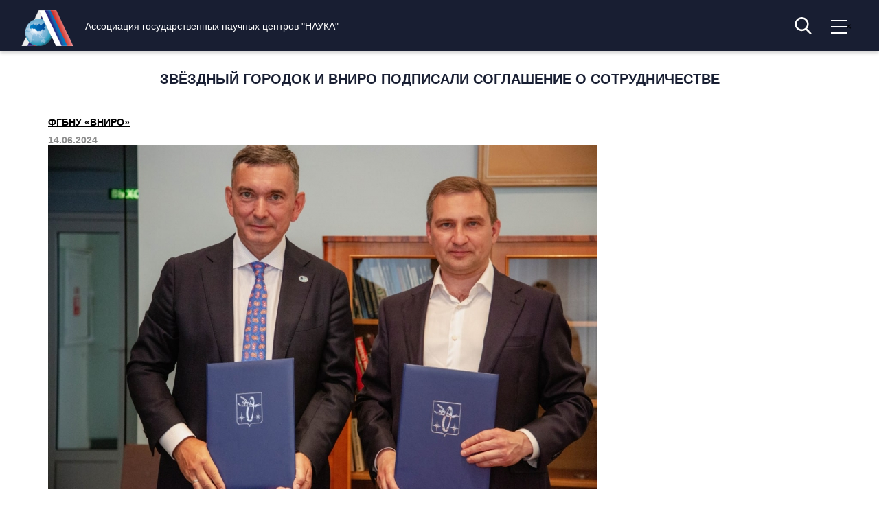

--- FILE ---
content_type: text/html; charset=utf-8
request_url: https://agnc.ru/news/16590
body_size: 7073
content:
<!DOCTYPE html PUBLIC "-//W3C//DTD XHTML+RDFa 1.0//EN"
  "http://www.w3.org/MarkUp/DTD/xhtml-rdfa-1.dtd">
<html xmlns="http://www.w3.org/1999/xhtml" xml:lang="ru" version="XHTML+RDFa 1.0" dir="ltr"
  xmlns:content="http://purl.org/rss/1.0/modules/content/"
  xmlns:dc="http://purl.org/dc/terms/"
  xmlns:foaf="http://xmlns.com/foaf/0.1/"
  xmlns:rdfs="http://www.w3.org/2000/01/rdf-schema#"
  xmlns:sioc="http://rdfs.org/sioc/ns#"
  xmlns:sioct="http://rdfs.org/sioc/types#"
  xmlns:skos="http://www.w3.org/2004/02/skos/core#"
  xmlns:xsd="http://www.w3.org/2001/XMLSchema#">

<head profile="http://www.w3.org/1999/xhtml/vocab">
  <meta http-equiv="Content-Type" content="text/html; charset=utf-8" />
<meta name="viewport" content="initial-scale=1.0, width=device-width" />
<meta name="viewport" content="width=device-width, height=device-height, initial-scale=1.0, minimum-scale=1.0, maximum-scale=1.0, user-scalable=yes" />
<meta name="description" content="Директор ВНИРО Кирилл Колончин посетил Звёздный городок - Столицу пилотируемой космонавтики, где встретился с его главой Евгением Баришевским." />
<meta name="generator" content="Drupal 7 (https://www.drupal.org)" />
<link rel="canonical" href="https://agnc.ru/news/16590" />
<link rel="shortlink" href="https://agnc.ru/node/16590" />
<meta property="og:site_name" content="АССОЦИАЦИЯ ГОСУДАРСТВЕННЫХ НАУЧНЫХ ЦЕНТРОВ «НАУКА»" />
<meta property="og:type" content="article" />
<meta property="og:url" content="https://agnc.ru/news/16590" />
<meta property="og:title" content="Звёздный городок и ВНИРО подписали соглашение о сотрудничестве" />
<meta property="og:description" content="Директор ВНИРО Кирилл Колончин посетил Звёздный городок - Столицу пилотируемой космонавтики, где встретился с его главой Евгением Баришевским." />
<meta property="og:updated_time" content="2024-06-14T10:35:11+03:00" />
<meta property="article:published_time" content="2024-06-14T10:35:11+03:00" />
<meta property="article:modified_time" content="2024-06-14T10:35:11+03:00" />
  <title>Звёздный городок и ВНИРО подписали соглашение о сотрудничестве | АССОЦИАЦИЯ ГОСУДАРСТВЕННЫХ НАУЧНЫХ ЦЕНТРОВ «НАУКА»</title>
  <style type="text/css" media="all">
@import url("https://agnc.ru/modules/system/system.base.css?t53uri");
@import url("https://agnc.ru/modules/system/system.menus.css?t53uri");
@import url("https://agnc.ru/modules/system/system.messages.css?t53uri");
@import url("https://agnc.ru/modules/system/system.theme.css?t53uri");
</style>
<style type="text/css" media="all">
@import url("https://agnc.ru/sites/all/modules/adaptive_image/css/adaptive-image.css?t53uri");
@import url("https://agnc.ru/modules/field/theme/field.css?t53uri");
@import url("https://agnc.ru/modules/node/node.css?t53uri");
@import url("https://agnc.ru/modules/search/search.css?t53uri");
@import url("https://agnc.ru/modules/user/user.css?t53uri");
@import url("https://agnc.ru/sites/all/modules/views/css/views.css?t53uri");
</style>
<style type="text/css" media="all">
@import url("https://agnc.ru/sites/all/modules/ctools/css/ctools.css?t53uri");
@import url("https://agnc.ru/sites/all/modules/megamenu/megamenu.css?t53uri");
@import url("https://agnc.ru/sites/all/modules/megamenu/megamenu-skins.css?t53uri");
@import url("https://agnc.ru/sites/all/modules/field_slideshow/field_slideshow.css?t53uri");
@import url("https://agnc.ru/sites/all/modules/ds/layouts/ds_2col_stacked/ds_2col_stacked.css?t53uri");
</style>
<style type="text/css" media="all">
@import url("https://agnc.ru/sites/all/themes/agnc22/css/style.css?t53uri");
@import url("https://agnc.ru/sites/all/themes/agnc22/css/slick-theme.css?t53uri");
@import url("https://agnc.ru/sites/all/themes/agnc22/css/slick.css?t53uri");
@import url("https://agnc.ru/sites/all/themes/agnc22/css/footable.standalone.css?t53uri");
</style>
  <script type="text/javascript">
<!--//--><![CDATA[//><!--
document.cookie = 'adaptive_image=' + Math.max(screen.width, screen.height) + '; path=/';
//--><!]]>
</script>
<script type="text/javascript" src="https://agnc.ru/sites/all/modules/jquery_update/replace/jquery/1.12/jquery.js?v=1.12.4"></script>
<script type="text/javascript" src="https://agnc.ru/misc/jquery-extend-3.4.0.js?v=1.12.4"></script>
<script type="text/javascript" src="https://agnc.ru/misc/jquery-html-prefilter-3.5.0-backport.js?v=1.12.4"></script>
<script type="text/javascript" src="https://agnc.ru/misc/jquery.once.js?v=1.2"></script>
<script type="text/javascript" src="https://agnc.ru/misc/drupal.js?t53uri"></script>
<script type="text/javascript" src="https://agnc.ru/sites/all/modules/jquery_update/js/jquery_browser.js?v=0.0.1"></script>
<script type="text/javascript" src="https://agnc.ru/misc/form.js?v=7.99"></script>
<script type="text/javascript" src="https://agnc.ru/misc/form-single-submit.js?v=7.99"></script>
<script type="text/javascript" src="https://agnc.ru/sites/all/modules/entityreference/js/entityreference.js?t53uri"></script>
<script type="text/javascript" src="https://agnc.ru/sites/default/files/languages/ru_EKGV-fK42VqgZtRUFEPpx-dxoGkdxKmKNhb9PLQeOr4.js?t53uri"></script>
<script type="text/javascript" src="https://agnc.ru/sites/all/modules/megamenu/megamenu.js?t53uri"></script>
<script type="text/javascript" src="https://agnc.ru/misc/collapse.js?v=7.99"></script>
<script type="text/javascript" src="https://agnc.ru/sites/all/libraries/jquery.cycle/jquery.cycle.all.js?t53uri"></script>
<script type="text/javascript" src="https://agnc.ru/sites/all/modules/field_slideshow/field_slideshow.js?t53uri"></script>
<script type="text/javascript" src="https://agnc.ru/sites/all/themes/agnc22/js/footable.min.js?t53uri"></script>
<script type="text/javascript" src="https://agnc.ru/sites/all/themes/agnc22/js/slick.min.js?t53uri"></script>
<script type="text/javascript" src="https://agnc.ru/sites/all/themes/agnc22/js/script.js?t53uri"></script>
<script type="text/javascript">
<!--//--><![CDATA[//><!--
jQuery.extend(Drupal.settings, {"basePath":"\/","pathPrefix":"","setHasJsCookie":0,"ajaxPageState":{"theme":"agnc22","theme_token":"-fU5ACam-OgxNy_0ZCyL6ErPQKAS-Ix_4__X_FWe4rc","js":{"modules\/statistics\/statistics.js":1,"0":1,"sites\/all\/modules\/jquery_update\/replace\/jquery\/1.12\/jquery.js":1,"misc\/jquery-extend-3.4.0.js":1,"misc\/jquery-html-prefilter-3.5.0-backport.js":1,"misc\/jquery.once.js":1,"misc\/drupal.js":1,"sites\/all\/modules\/jquery_update\/js\/jquery_browser.js":1,"misc\/form.js":1,"misc\/form-single-submit.js":1,"sites\/all\/modules\/entityreference\/js\/entityreference.js":1,"public:\/\/languages\/ru_EKGV-fK42VqgZtRUFEPpx-dxoGkdxKmKNhb9PLQeOr4.js":1,"sites\/all\/modules\/megamenu\/megamenu.js":1,"misc\/collapse.js":1,"sites\/all\/libraries\/jquery.cycle\/jquery.cycle.all.js":1,"sites\/all\/modules\/field_slideshow\/field_slideshow.js":1,"sites\/all\/themes\/agnc22\/js\/footable.min.js":1,"sites\/all\/themes\/agnc22\/js\/slick.min.js":1,"sites\/all\/themes\/agnc22\/js\/script.js":1},"css":{"modules\/system\/system.base.css":1,"modules\/system\/system.menus.css":1,"modules\/system\/system.messages.css":1,"modules\/system\/system.theme.css":1,"sites\/all\/modules\/adaptive_image\/css\/adaptive-image.css":1,"modules\/field\/theme\/field.css":1,"modules\/node\/node.css":1,"modules\/search\/search.css":1,"modules\/user\/user.css":1,"sites\/all\/modules\/views\/css\/views.css":1,"sites\/all\/modules\/ctools\/css\/ctools.css":1,"sites\/all\/modules\/megamenu\/megamenu.css":1,"sites\/all\/modules\/megamenu\/megamenu-skins.css":1,"sites\/all\/modules\/field_slideshow\/field_slideshow.css":1,"sites\/all\/modules\/ds\/layouts\/ds_2col_stacked\/ds_2col_stacked.css":1,"sites\/all\/themes\/agnc22\/css\/style.css":1,"sites\/all\/themes\/agnc22\/css\/slick-theme.css":1,"sites\/all\/themes\/agnc22\/css\/slick.css":1,"sites\/all\/themes\/agnc22\/css\/footable.standalone.css":1}},"megamenu":{"timeout":"500","sizewait":"250","hoverwait":"400"},"urlIsAjaxTrusted":{"\/news\/16590":true},"field_slideshow":{"field-slideshow-1":{"fx":"fade","speed":"1000","timeout":"4000","pause":0,"start_on_hover":0,"carousel_visible":"3","carousel_scroll":"1","carousel_speed":"500","carousel_vertical":0,"carousel_circular":0,"carousel_follow":0,"carousel_skin":"","pager":"","controls":{"#theme":"field_slideshow_controls","#slideshow_id":1,"#controls_pause":0}}},"statistics":{"data":{"nid":"16590"},"url":"\/modules\/statistics\/statistics.php"}});
//--><!]]>
</script>
</head>
<body class="html not-front not-logged-in no-sidebars page-node page-node- page-node-16590 node-type-news" >
  <div id="skip-link">
    <a href="#main-content" class="element-invisible element-focusable">Перейти к основному содержанию</a>
  </div>
    
	<div class="main-header">

		<div class="row logo">

			<div class="logo">
				<a href="/" title="Главная" rel="home" class="site-logo">
					<img class="logo-default black" src="http://agnc.ru/sites/all/themes/agnc/img/logo.png" alt="Лого">
					
				</a>
			</div>
			<!--<div class="logo_30">
			<img class="logo-default thirty" src="http://agnc.ru/sites/all/themes/agnc22/img/gnc_30.png" alt="Лого">
			</div>-->
		    </div>

				<div class="mobile_name">
<p>Ассоциация
государственных научных центров
"НАУКА"</p>
</div>

			<!--Шапка-->
				
			   <div class="region region-header">
    <div id="block-megamenu-main-menu" class="block block-megamenu">

    
  <div class="content">
    <ul id="megamenu-main-menu" class="megamenu-menu stacking megamenu-skin-friendly"><li id="megamenu-mlid-437" class="megamenu-parent megamenu-parent-0 odd half-1 leaf-0 first menu-437  first"><h2 class="megamenu-parent-title"><span class="nolink" tabindex="0">Об Aссоциации</span></h2><ul class="megamenu-bin megamenu-slots-stacking"><li id="megamenu-mlid-4370" class="megamenu-slot megamenu-slot-0 odd half-1 leaf-0 first  first"><h3 class="megamenu-slot-title"><a href="/about">Деятельность Ассоциации</a></h3></li>
<li id="megamenu-mlid-4368" class="megamenu-slot megamenu-slot-1 even half-1 leaf-1 "><h3 class="megamenu-slot-title"><a href="/content/15891">Органы управления</a></h3></li>
<li id="megamenu-mlid-5605" class="megamenu-slot megamenu-slot-2 odd half-2 leaf-2 "><h3 class="megamenu-slot-title"><a href="/publishing">Издательская деятельность</a></h3></li>
<li id="megamenu-mlid-5606" class="megamenu-slot megamenu-slot-3 even half-2 leaf-3 last  last"><h3 class="megamenu-slot-title"><a href="/awards">Награды Ассоциации</a></h3></li>
</ul></li>
<li id="megamenu-mlid-3904" class="megamenu-parent megamenu-parent-1 even half-1 leaf-1 menu-3904 "><h2 class="megamenu-parent-title"><span class="nolink" tabindex="0">ГНЦ РФ</span></h2><ul class="megamenu-bin megamenu-slots-stacking"><li id="megamenu-mlid-5608" class="megamenu-slot megamenu-slot-0 odd half-1 leaf-0 first  first"><h3 class="megamenu-slot-title"><a href="/gnc">Деятельность ГНЦ</a></h3></li>
<li id="megamenu-mlid-5609" class="megamenu-slot megamenu-slot-1 even half-2 leaf-1 last  last"><h3 class="megamenu-slot-title"><a href="/content/16610">НПА о деятельности ГНЦ РФ</a></h3></li>
</ul></li>
<li id="megamenu-mlid-436" class="megamenu-parent megamenu-parent-2 odd half-1 leaf-2 menu-436 "><h2 class="megamenu-parent-title"><a href="/news">Новости</a></h2></li>
<li id="megamenu-mlid-439" class="megamenu-parent megamenu-parent-3 even half-2 leaf-3 menu-439 "><h2 class="megamenu-parent-title"><a href="/publication">Мнения ведущих экспертов</a></h2></li>
<li id="megamenu-mlid-4283" class="megamenu-parent megamenu-parent-4 odd half-2 leaf-4 last menu-4283  last"><h2 class="megamenu-parent-title"><a href="/30-years-agnc">Системе ГНЦ РФ – 30 лет</a></h2></li>
</ul>  </div>
</div>
<div id="block-block-25" class="block block-block">

    
  <div class="content">
    <div class="adress header">
<p class="fadress">125009, г. Москва, ул. Тверская, д. 11</p>
<p>тел: +7 (925) 606-23-77,&nbsp;<span><a href="mailto:agnc@mail.ru">agnc@mail.ru</a></span></p>
</div>
  </div>
</div>
<div id="block-block-10" class="block block-block">

    
  <div class="content">
    <div class="gva-search-region search-region">
<span class="icon"><i class="fa fa-search"></i></span>
</div>
  </div>
</div>
<div id="block-search-form" class="block block-search">

    
  <div class="content">
    <form action="/news/16590" method="post" id="search-block-form" accept-charset="UTF-8"><div><div class="container-inline">
      <h2 class="element-invisible">Форма поиска</h2>
    <div class="form-item form-type-textfield form-item-search-block-form">
  <label class="element-invisible" for="edit-search-block-form--2">Поиск </label>
 <input title="Введите ключевые слова для поиска." type="text" id="edit-search-block-form--2" name="search_block_form" value="" size="15" maxlength="128" class="form-text" />
</div>
<div class="form-actions form-wrapper" id="edit-actions"><input type="submit" id="edit-submit" name="op" value="Поиск" class="form-submit" /></div><input type="hidden" name="form_build_id" value="form-sqKC4sMmgnRR_h8R2DjJIhPlMp1D91bIB6Y37EF3r5w" />
<input type="hidden" name="form_id" value="search_block_form" />
</div>
</div></form>  </div>
</div>
<div id="block-menu-menu-mobile" class="block block-menu">

    <h2>Мобильное меню</h2>
  
  <div class="content">
    <ul class="menu"><li class="first expanded menu-item"><span class="nolink nolink" tabindex="0">Об AССОЦИАЦИИ</span><ul class="menu"><li class="first leaf menu-item"><a href="/about">Деятельность Ассоциации</a></li>
<li class="leaf menu-item"><a href="/content/15891">Органы управления</a></li>
<li class="leaf menu-item"><a href="/publishing">Издательская деятельность</a></li>
<li class="last leaf"><a href="/awards">Награды Ассоциации</a></li>
</ul></li>
<li class="expanded menu-item"><span class="nolink nolink" tabindex="0">ГНЦ РФ</span><ul class="menu"><li class="first leaf menu-item"><a href="/gnc">Деятельность ГНЦ</a></li>
<li class="last leaf menu-item"><a href="/content/16610">НПА о деятельности ГНЦ РФ</a></li>
</ul></li>
<li class="leaf menu-item"><a href="/news">Новости</a></li>
<li class="leaf menu-item"><a href="/publication">Мнения ведущих экспертов</a></li>
<li class="last leaf menu-item"><a href="/30-years-agnc">Системе ГНЦ РФ – 30 лет</a></li>
</ul>  </div>
</div>
<div id="block-block-5" class="block block-block">

    <h2>меню бургер</h2>
  
  <div class="content">
    <div id="menu-bar-another" class="menu-bar">
<span class="one"></span>
<span class="two"></span>
<span class="three"></span>
</div>

<nav class="menu">
        </nav>   </div>
</div>
  </div>
		    	</div>
			

		



	
	
	      <div class="tabs">
                </div>
    	
	<div class="container">
	<div class="wrapper">
   <h1 class="title">Звёздный городок и ВНИРО подписали соглашение о сотрудничестве</h1>
	  <div class="region region-content">
    <div id="block-system-main" class="block block-system">

    
  <div class="content">
    <div class="autor"><a href="/gnc/16589">ФГБНУ «ВНИРО»</a><br></div><div class="field field-name-post-date field-type-ds field-label-hidden"><div class="field-items"><div class="field-item even">14.06.2024</div></div></div><div class="field field-name-field-photobig field-type-image field-label-hidden bigfhoto"><div class="field-items"><div class="field-item even"><div id="field-slideshow-1-wrapper" class="field-slideshow-wrapper">

  
  
  
  <div class="field-slideshow field-slideshow-1 effect-fade timeout-4000 with-pager with-controls" style="width:800px; height:500px">
          <div class="field-slideshow-slide field-slideshow-slide-1 even first">
        <img class="adaptive-image" typeof="foaf:Image" src="https://agnc.ru/sites/default/files/styles/800x500/adaptive-image/public/uploads/news/previewbig/photo1718276796.jpeg?itok=f1S70X_n" alt="" width="800" height="500" />              </div>
      </div>

  
  
</div>
</div></div></div><div class="field field-name-body field-type-text-with-summary field-label-hidden news-content"><div class="field-items"><div class="field-item even" property="content:encoded"><p style="text-align: justify;">Директор Всероссийского научно-исследовательского института рыбного хозяйства и океанографии (ВНИРО), доктор экономических наук, профессор Кирилл Колончин 11 июня посетил Звёздный городок - Столицу пилотируемой космонавтики, где встретился с его главой Евгением Баришевским.</p>
<p style="text-align: justify;">Директор ВНИРО Кирилл Колончин и глава городского поселения Звездный городок Евгений Баришевский подписали соглашение о сотрудничестве.</p>
<p style="text-align: justify;">Затем Кирилл Колончин, сопровождаемый Евгением Баришевским, осмотрел Звездный городок и посетил Музей Центра подготовки космонавтов им. Ю.А. Гагарина. Директор ВНИРО возложил цветы к памятнику первому космонавту Земли Ю.А. Гагарина.</p>
<p style="text-align: justify;">Также директор ВНИРО встретился с начальником Научно-исследовательского испытательного Центра подготовки космонавтов им. Ю.А. Гагарина Максимом Харламовым. Кирилл Колончин рассказал о деятельности ВНИРО, которому в мае 2024 года был присвоен статус Государственного научного центра Российской Федерации. Точкой взаимного интереса, как для Центра подготовки космонавтов, так и для ведущего научного центра рыбохозяйственной отрасли, каким является ВНИРО, выступает область разработки питания для космонавтов. Научно-исследовательская работа в этом направлении имеет хорошие перспективы для укрепления сотрудничества двух научных организаций.</p>
<p style="text-align: justify;">По итогу встречи была достигнута договоренность о подписании соглашения о сотрудничестве между ВНИРО и НИИ ЦПК им. Ю.А. Гагарина.</p>
</div></div></div><div class="field field-name-field-news field-type-blockreference field-label-hidden"><div class="field-items"><div class="field-item even"><div id="block-views-news-block-4" class="block block-views">

    <h2>Другие новости по теме</h2>
  
  <div class="content">
    <div class="view view-news view-id-news view-display-id-block_4 view-dom-id-6bdd974f546552f1dd722bf94179d19d">
        
  
  
      <div class="view-content">
        <div class="views-row views-row-1 views-row-odd views-row-first">
      
          <a href="/news/17725">Карелия и Курчатовский институт объединяют усилия в биоэкономике</a>    
  <span class="views-field views-field-created news-date">        30.01.2026  </span>  </div>
  <div class="views-row views-row-2 views-row-even">
      
          <a href="/news/17719">В ААНИИ обсудили российско-индийское сотрудничество в Арктике</a>    
  <span class="views-field views-field-created news-date">        28.01.2026  </span>  </div>
  <div class="views-row views-row-3 views-row-odd">
      
          <a href="/news/17718">Участие ВНИИМ им. Д.И.  Менделеева в развитии эталонной базы Беларуси</a>    
  <span class="views-field views-field-created news-date">        28.01.2026  </span>  </div>
  <div class="views-row views-row-4 views-row-even">
      
          <a href="/news/17685">Высокотехнологичная и наукоемкая медицина станет доступнее для жителей Якутии</a>    
  <span class="views-field views-field-created news-date">        12.01.2026  </span>  </div>
  <div class="views-row views-row-5 views-row-odd views-row-last">
      
          <a href="/news/17642">Эндокринологический научный центр реализует стратегию помощи регионам в развитии эндокринологической службы</a>    
  <span class="views-field views-field-created news-date">        11.12.2025  </span>  </div>
    </div>
  
  
  
  
  
  
</div>  </div>
</div></div></div></div>  </div>
</div>
  </div>
	</div>
	</div>


	
<footer class="footer">
	
			<!--международное-->
	  <div class="region region-footer">
    <div id="block-block-26" class="block block-block">

    
  <div class="content">
    <div class="info-footer">
<h3>Контактная информация</h3>
<address>125009, г. Москва, ул. Тверская, д. 11</address>
<p>E-mail: <span class="email"><a href="agnc@mail.ru">agnc@mail.ru</a></span><br />
тел: +7 (925) 606-23-77</p>
<p><span class="info-foote-allr">© 2024 Ассоциация государственных научных центров «НАУКА» </span></p>
<p><span class="info-foote-allr">Все права защищены</span></p>
</div>
  </div>
</div>
<div id="block-menu-menu-footer-menu" class="block block-menu">

    
  <div class="content">
    <ul class="menu"><li class="first last leaf"><a href="/press">Пресс-служба</a></li>
</ul>  </div>
</div>
<div id="block-block-4" class="block block-block">

    
  <div class="content">
    <div class="block-email-subscribe">
    <p>Подписка на новости</p>  
    <form id="email-subscribe-subscribe-form" accept-charset="UTF-8" method="post" action="/subscribe-email">
        <div class="form-item form-type-textfield form-item-email">
            <label for="edit-email" class="visually-hidden">Email </label>
            <input id="edit-email" class="form-text" maxlength="128" size="15" value name="email" type="email" placeholder="email">
          <input id="edit-submit--2" class="form-submit" type="submit" value="Да!" name="op">
        </div>
        
    </form>
</div>
  </div>
</div>
  </div>
	<div id="counters"><a href="http://yandex.ru/cy?base=0&amp;host=agnc.ru"><img src="http://www.yandex.ru/cycounter?agnc.ru" width="88" height="31" alt="Индекс цитирования" border="0" /></a>




<!-- Yandex.Metrika informer -->
<a href="https://metrika.yandex.ru/stat/?id=29716950&amp;from=informer"
target="_blank" rel="nofollow"><img src="https://informer.yandex.ru/informer/29716950/3_1_FFFFFFFF_EFEFEFFF_0_pageviews"
style="width:88px; height:31px; border:0;" alt="Яндекс.Метрика" title="Яндекс.Метрика: данные за сегодня (просмотры, визиты и уникальные посетители)" class="ym-advanced-informer" data-cid="29716950" data-lang="ru" /></a>
<!-- /Yandex.Metrika informer -->

<!-- Yandex.Metrika counter -->
<script type="text/javascript" >
   (function(m,e,t,r,i,k,a){m[i]=m[i]||function(){(m[i].a=m[i].a||[]).push(arguments)};
   m[i].l=1*new Date();k=e.createElement(t),a=e.getElementsByTagName(t)[0],k.async=1,k.src=r,a.parentNode.insertBefore(k,a)})
   (window, document, "script", "https://mc.yandex.ru/metrika/tag.js", "ym");

   ym(29716950, "init", {
        clickmap:true,
        trackLinks:true,
        accurateTrackBounce:true,
        webvisor:true,
        trackHash:true
   });
</script>
<noscript><div><img src="https://mc.yandex.ru/watch/29716950" style="position:absolute; left:-9999px;" alt="" /></div></noscript>
<!-- /Yandex.Metrika counter -->
<!-- Top100 (Kraken) Widget -->
<span id="top100_widget"></span>
<!-- END Top100 (Kraken) Widget -->

<!-- Top100 (Kraken) Widget -->
<span id="top100_widget"></span>
<!-- END Top100 (Kraken) Widget -->
<!-- Top100 (Kraken) Widget -->
<span id="top100_widget"></span>
<!-- END Top100 (Kraken) Widget -->

 </div>

	
</footer>


  <script type="text/javascript" src="https://agnc.ru/modules/statistics/statistics.js?t53uri"></script>
</body>
</html>


--- FILE ---
content_type: text/css
request_url: https://agnc.ru/sites/all/themes/agnc22/css/style.css?t53uri
body_size: 16851
content:
#preloader {
  position: fixed;
  left: 0;
  top: 0;
  z-index: 999;
  width: 100%;
  height: 100%;
  background: url('../img/processing.gif'),
    url('../img/preload.png') center/cover;
  background-repeat: no-repeat;
  background-position: center 40%;
  object-fit: cover;

}

.wrapper-slider {
  width: 100%;
  margin: 0 auto;
}

@font-face {
  font-family: 'PT Sans', sans-serif;
  src: url("../fonts/PT_Sans-Web-Bold.ttf") format("ttf");
  font-style: bold;
  font-weight: bold;
}

@font-face {
  font-family: 'IBM Plex Sans';
  src: url("../fonts/IBMPlexSans-Bold.woff") format("woff");
  font-style: bold;
  font-weight: bold;
}
@font-face {
  font-family: 'PT Sans', sans-serif;
  src: url('../fonts/PT_Sans-Web-Regular.ttf') format('ttf');
  font-style: normal;
  font-weight: normal;
}

@font-face {
  font-family: "IBM Plex Sans";
  src: url("../fonts/IBMPlexSans-Italic.woff") format("woff");
  font-style: italic;
  font-weight: normal;
}

@font-face {
  font-family: 'PT Sans', sans-serif;
  src: url("../fonts/PT_Sans-Web-Italic.ttf") format("ttf");
  font-style: italic;
  font-weight: normal;
}
@font-face {
  font-family: "IBM Plex Sans";
  src: url("../fonts/IBMPlexSans-BoldItalic.woff") format("woff");
  font-style: italic;
  font-weight: bold;
}

@font-face {
  font-family: "IBM Plex Sans";
  src: url("../fonts/IBMPlexSans-Light.woff") format("woff");
  font-style: normal;
  font-weight: lighter;
}

@font-face {
  font-family: "IBM Plex Sans";
  src: url("../fonts/IBMPlexSans-Light.woff") format("woff");
  font-style: normal;
  font-weight: lighter;
}


@font-face {
  font-family: "FontAwesome";
  src: url("../fonts/fontawesome-webfont.woff2") format("woff2");
  font-style: normal;
  font-weight: normal;
}



body,
html {
  height: 100%;
}

body {
  overflow-x: hidden;

}

html {
  scroll-behavior: smooth;
}

* {
  margin: 0;
  padding: 0;
  -webkit-box-sizing: border-box;
  box-sizing: border-box;
}

.page-node-16610 h3 {
  font-size: 18px;
  line-height: 30px;
}

.itemlist {
  line-height: 30px;
}

.itemlist li::marker {
  color: red;
}

ul.itemlist {
  margin-left: 20px;
  color: #181E32;
  font-weight: bold;
}

.region.region-content {
  margin-bottom: 40px;
  position: relative;
}

.not-front .container {
  margin-top: 70px;
}

.not-front.admin-menu .container {
  margin-top: 20px;
}


.content p,
.publication-content p,
.group-left p,
.people-content p {
  font-size: 14px;
  line-height: 25px;
}

#block-views-main-slider-block p {
  margin-bottom: 0;
}

h1,
h2 {
  font-size: 18px;
  line-height: 25px;
}

.page-node-2 .container img {
  width: 100%;
  height: auto;
}

.field.field-name-body img,
.page-node-14681 .content img {
  max-width: 100%;
  height: auto;
}

.front h2 {
  padding-top: 40px;
}

.not-front.admin-menu .page-publication,
.node-type-publication h1 {
  margin-top: 30px;
}

.visually-hidden {
  position: absolute;
  width: 1px;
  height: 1px;
  margin: -1px;
  padding: 0;
  border: 0;
  clip: rect(0 0 0 0);
  overflow: hidden;
}

body {
  /*font-family: 'Roboto', Helvetica, sans-serif;*/
  font-family: PT Sans, Arial,sans-serif;
  font-size: 14px;
  line-height: 16px;
  color: #000000;
  background-color: #ffffff;
  font-weight: 400;
  overflow-x: hidden;
  display: -webkit-box;
  display: -ms-flexbox;
  display: flex;
  -webkit-box-orient: vertical;
  -webkit-box-direction: normal;
  -ms-flex-direction: column;
  flex-direction: column;
  min-height: 100vh;
}

.region.region-header {
  display: -webkit-box;
  display: -ms-flexbox;
  display: flex;
  width: 100%;
  -webkit-box-align: center;
  -ms-flex-align: center;
  align-items: center;
}

.front.admin-menu .tabs {
  padding-top: 0;
}

.not-front.admin-menu .tabs {
  padding-top: 20px;
}

.container.odd {
  background: #ECECEC;
}

.container {
  flex: 1 0 auto;
}

.wrapper {
  display: -webkit-box;
  display: -ms-flexbox;
  display: flex;
  -webkit-box-orient: vertical;
  -webkit-box-direction: normal;
  -ms-flex-direction: column;
  flex-direction: column;
  min-width: 320px;
  max-width: 1180px;
  margin: 0 auto;
  -webkit-box-sizing: border-box;
  box-sizing: border-box;
  padding-left: 20px;
  padding-right: 20px;

}

.main-header {
  display: -webkit-box;
  display: -ms-flexbox;
  display: flex;
  -webkit-box-sizing: border-box;
  box-sizing: border-box;
  -webkit-box-align: center;
  -ms-flex-align: center;
  align-items: center;
  padding: 15px 24px;
  position: relative;
  z-index: 1;
}

img.logo-default.black {
  width: 80px;
  height: auto;
  margin-right: 30px;
}

.logo_30_decstop {
  position: relative;
  left: 81px;
}

.logo_30 {
  display: none;
}

img.logo-default.thirty {
  width: 100px;
  margin-top: 8px;
}

.row.logo {
  display: flex;
  padding: 5px;
}

form.search {
  position: absolute;
  right: 6%;
  top: 18px;
}

form#search-block-form {
  display: -webkit-box;
  display: -ms-flexbox;
  display: flex;
  -webkit-box-pack: center;
  -ms-flex-pack: center;
  justify-content: center;
  -webkit-box-align: center;
  -ms-flex-align: center;
  align-items: center;
}

.main-header {
  margin: 0;
  background-color: #181E32;
  padding: 0;
  padding: 0 24px;
  min-height: 60px;
  position: fixed;
  top: 0;
  left: 0;
  z-index: 99;
  width: 100%;
  -webkit-box-shadow: 0 2px 5px rgb(0 0 0 / 20%);
  box-shadow: 0 2px 5px rgb(0 0 0 / 20%);
}

#block-system-main-menu .menu {
  display: -webkit-box;
  display: -ms-flexbox;
  display: flex;
  -ms-flex-wrap: wrap;
  flex-wrap: wrap;
}


ul.menu li {
  margin: 0;
}

.menu-item {
  font-family: "IBM Plex Sans";
  font-size: 14px;
  font-weight: bold;
  line-height: 1.5;
  list-style: none;
  -ms-flex-pack: distribute;
  justify-content: space-around;
  margin-right: 15px;

}

.menu-item:last-child {
  margin-right: 0;
}

/*слайдер*/
.top-slider {
  position: relative;
  margin-top: 0;
}

.arrow-scroll {
  bottom: 100px;
  left: 50%;
  margin-left: -29px;
  position: absolute;
}

#welcome {
  padding-top: 20px;
  background-color: #ececec;
}

.arrow-scroll a {
  -webkit-animation: 1.75s ease-in-out 0s normal none infinite bounce-arrow;
  animation: 1.75s ease-in-out 0s normal none infinite bounce-arrow;
  background: url(../img/arrow.png) no-repeat top center;
  display: inline-block;
  height: 33px;
  width: 58px;
  z-index: 10;
}

@keyframes bounce-arrow {
  0% {
    opacity: 0.8;
    padding-bottom: 50px;
  }

  50% {
    opacity: 0.35;
    padding-bottom: 75px;
  }

  100% {
    opacity: 0.8;
    padding-bottom: 50px;
  }
}

@-webkit-keyframes bounce-arrow {
  0% {
    opacity: 0.8;
    padding-bottom: 50px;
  }

  50% {
    opacity: 0.35;
    padding-bottom: 75px;
  }

  100% {
    opacity: 0.8;
    padding-bottom: 50px;
  }
}

/*.top-slider {
  display: -webkit-box;
  display: -ms-flexbox;
  display: flex;
  -webkit-box-pack: center;
  -ms-flex-pack: center;
  justify-content: center;
  position: relative;
}*/

/*Главное меню*/
.megamenu-skin-friendly li.megamenu-slot {
  width: 260px !important;
}

.megamenu-skin-friendly .megamenu-slot-title {
  line-height: 100%;
}
/*мобильное меню*/

#block-block-5 h2,
#block-menu-menu-mobile h2 {
  display: none;
}

#block-menu-menu-mobile {
  position: relative;
}

#block-menu-menu-mobile .menu {
  position: absolute;
  top: 35px;
  right: 0;
  z-index: 99;
  width: 275px;
  background: #fff;
  -webkit-box-shadow: 4px 4px 4px rgb(0 0 0 / 10%);
  box-shadow: 4px 4px 4px rgb(0 0 0 / 10%);
  padding: 10px 20px;
  display: none;
  border: 1px solid #ee5646;

}

#block-menu-menu-mobile .menu:after {
  content: '';
  border: 10px solid transparent;
  border-bottom-color: #EE5646;
  position: absolute;
  bottom: 100%;
  right: 10px;
  z-index: 1;
}

#block-menu-menu-mobile a {
  color: #000000;
}

ul li.leaf {
  list-style-image: none;
  list-style-type: none;
}

#block-views-news-block h2,
#block-views-publication-block-2 h2,
#block-views-people-block-2 h2,
#block-views-news-block-1 h2,
#block-views-news-block-3 h2,
#block-views-newstags-block-3 h2,
.view-display-id-page_2 h1,
.page-publication h1.title,
.page-people h1,
.page-mainnews h1 {
  padding-bottom: 30px;
  text-transform: uppercase;
}

.front.admin-menu #block-views-news-block h2 {
  margin-top: 0px;
}

.heading-lastnews:before {
  position: absolute;
  top: 20px;
  left: 0;
  width: 50%;
  border-top: 1px solid #ee5646;
  content: "";
}

.menu-item a {
  text-decoration: none;
  text-transform: uppercase;
  color: #ffffff;
}

.menu-item:after {
  content: "";
  border-left: 2px solid #ffffff;
  margin-left: 12px;
}

.menu-item a:hover,
.menu-item a.active {
  border-bottom: 2px solid red;
  color: #ffffff;
}

.menu-item:last-child:after {
  border-left: 0;
}

.menu-bar span {
  display: block;
  width: 24px;
  height: 2px;
  background-color: #fff;
  position: absolute;
  left: 0;
  right: 0;
  margin: auto;
  -webkit-transition: all 0.35s;
  -o-transition: all 0.35s;
  transition: all 0.35s;
  -moz-transition: all 0.35s;
  -ms-transition: all 0.35s;

}

.menu-bar {
  height: 32px;
  width: 36px;
  position: absolute;
  cursor: pointer;
  top: 50%;
  right: 3%;
  margin-top: -15px;
}

#block-block-5 {
  position: relative;
}

.menu-bar span.one {
  top: 6px;
}

.menu-bar span.two {
  top: 0;
  bottom: 0;
}

.menu-bar span.three {
  bottom: 6px;
}

.menu-bar.show-view span.one,
.menu-bar.show-view span.three {
  top: 0;
  bottom: 0;
  -webkit-transform: rotate(45deg);
  -ms-transform: rotate(45deg);
  -o-transform: rotate(45deg);
  transform: rotate(45deg);
}

.menu-bar.show-view span.two {
  opacity: 0;
  filter: alpha(opacity=0);
}

.menu-bar.show-view span.three {
  -webkit-transform: rotate(-45deg);
  -ms-transform: rotate(-45deg);
  -o-transform: rotate(-45deg);
  transform: rotate(-45deg);
}


/*форма поиска*/
#edit-search-block-form--2 {
  height: 35px;
  padding: 5px;
  border: 1px solid rgba(0, 0, 0, 0.1);
  background: none;
  outline: none;
  width: 168px;
}

#block-search-form {
  position: absolute;
  top: 70px;
  right: 12%;
  margin-top: -1px;
  z-index: 1000;
  background: #fff;
  padding: 20px;
  border: 1px solid #EE5646;
  -webkit-box-shadow: 0px 2px 5px rgb(0 0 0 / 20%);
  box-shadow: 0px 2px 5px rgb(0 0 0 / 20%);
}

#block-block-9 {
  position: relative;
  margin-right: 50px;
}

#block-search-form {
  display: none;
}

.gva-search-region.search-region {
  position: relative;
  cursor: pointer;
  display: block;
  width: 25px;
  height: 25px;
  border: 0;
  background: url(/sites/all/themes/agnc22/img/search.svg) no-repeat 50% 50%;
  background-size: 25px;
  margin-right: 50px;
}

div#block-system-main-menu {
  flex-basis: 80%;
}

#search-block-form div input[value="Поиск"] {
  background: #EE5646;
  color: #fff;
  font-size: 12px;
  font-weight: 700;
  text-transform: uppercase;
  padding: 12px 15px 9px;
  border: none;
}


.search-text,
.button-text,
.subscribe-text,
.social-link-text {
  width: 1px;
  height: 1px;
  clip: rect(1px, 1px, 1px, 1px);
  position: absolute;
}

/*главное*/
span.coursor {
  position: relative;
  padding-right: 20px;
}

#block-views-news-block h2:after,
#block-views-news-block-1 h2:after,
#block-views-publication-block-2 h2:after,
#block-views-people-block-2 h2:after,
#block-views-news-block-3 h2:after,
#block-views-newstags-block-3 h2:after,
.view-display-id-page_2 h1:after,
.page-publication h1.title:after,
.page-people h1:after,
.page-mainnews h1:after {
  content: '\f105';
  font-family: "FontAwesome";
  position: relative;
  z-index: 1;
  left: 10px;
}

.article-info {
  font-family: "IBM Plex Sans";
  display: -webkit-box;
  display: -ms-flexbox;
  display: flex;
  -webkit-box-flex: 1;
  -ms-flex: 1 0 auto;
  flex: 1 0 auto;
  -webkit-box-orient: vertical;
  -webkit-box-direction: normal;
  -ms-flex-direction: column;
  flex-direction: column;
  position: relative;
  background: #fff;
  padding: 5px 10px 15px;

}

.more-link {
  display: none;
}
/*видео на главной*/

div#block-block-24 {
  margin-top: 50px;
}

/*стилизация кнопок слайдера*/
.slick-next:before,
.slick-prev:before {
  color: #ee5646 !important;
}

.slick-next:hover:before,
.slick-prev:hover:before {
  color: #ffffff !important;
}

.slick-prev,
.slick-prev,
.slick-next,
.slick-next {
  color: transparent;
  outline: none;
  background: #ffffff !important;

  width: 32px;
  height: 32px;
}


.slick-prev:hover,
.slick-next:hover {
  background: #ee5646 !important;
  color: #ffffff !important;
}

.slick-next {
  right: -35px !important;
}

.slick-prev {
  left: -35px !important;
}

.slick-prev,
.slick-next {
  width: 30px !important;
  height: 30px !important;
}

.slick-prev:hover,
.slick-next:hover {
  background: #ee5646 !important;
}

.mainnews-block .view-content {
  display: -webkit-box;
  display: -ms-flexbox;
  display: flex;
  padding-bottom: 60px;

}


.article-tags--categories a {
  font-size: 10px;
  font-weight: 600;
  text-transform: uppercase;
  text-decoration: none;

}

.front .article {
  display: -webkit-box;
  display: -ms-flexbox;
  display: flex;
  -webkit-box-orient: vertical;
  -webkit-box-direction: normal;
  -ms-flex-direction: column;
  flex-direction: column;
  margin-right: 10px;
  width: 220px !important;
}



.slick-track {
  display: flex !important;
  height: 100%;
}

.slick-track .slick-slide {
  display: flex !important;
  justify-content: center;
  height: 100%;
  background: #ffffff;
}

.slick-slide {
  margin-right: 10px;
}

.article-text {
  margin-bottom: 10px;
}

.article-tags--categories.green a {
  color: #64C568;
}

.article-tags--categories.blue a {
  color: #0072b9;
}

.article-tags--categories.purple a {
  color: #9A30D8;
}

.article-tags--categories.red a {
  color: #EE5646;
}

.article-tags--categories.yellow a {
  color: #c7c000;
}

.article-text p {
  line-height: 1.5;
}

.article-date {
  background-color: #EE5646;
  padding: 5px 5px 5px 10px;
  font-style: italic;
  font-size: 13px;
  color: #ffffff;
}


.article-info h3 {
  font-family: PT Sans, Arial,sans-serif;
  margin-bottom: 10px;
  margin-top: 5px;
}

p.article-body {
  line-height: 1.4 !important;
}

.article-link {
  text-decoration: none;
  color: inherit;
  font-size: 14px;
  line-height: 1.3;
}

a.article-link:hover,
a.article-link.active,
.article-text p>a:hover,
.article-text p>a.active {
  color: #EE5646;
}

.article:last-child {
  margin-right: 0;
}

time.date {
  font-style: italic;
}

img.article-img {
  width: 100%;
  height: auto;

}

.article-text p>a {
  font-family: "IBM Plex Sans";
  text-decoration: none;
  color: #000000;
}

/*аннимация изображение главное*/
.lastnews-preview,
.cooperation-preview {
  display: block;
  overflow: hidden;
}

.article-preview,
.people-preview {
  display: -webkit-box;
  display: -ms-flexbox;
  display: flex;
  overflow: hidden;
}

.article-preview img,
.people-preview img,
.lastnews-preview img,
.cooperation-preview img {
  -webkit-transition: 1s;
  -o-transition: 1s;
  transition: 1s;
  display: block !important;
  width: 100%;
  height: 100%;
  object-fit: cover;
}

.article-preview img:hover,
.people-preview img:hover,
.lastnews-preview img:hover,
.cooperation-preview img:hover {
  -webkit-transform: scale(1.03);
  -ms-transform: scale(1.03);
  transform: scale(1.03);
  cursor: pointer;
}

/*Последние новости*/
.cooperation-preview img,
.lastnews-preview img {
  height: 100%;
  object-fit: cover;
  width: 100%;
}

.heading-lastnews {
  position: relative;
  margin-top: 20px;
}

#block-views-news-block-1 h2 {
  color: #D03632;
}

#block-views-news-block-1 {
  position: relative;
}


#block-views-news-block-1:before {
  position: absolute;
  top: 20px;
  left: 0;
  width: 50%;
  border-top: 1px solid #D03632;
  content: "";
}

#block-views-news-block-1 .views-row {
  background-color: #181E32;
  position: relative;
  /* -webkit-box-shadow: 0 0 10px 5px rgb(221 221 221);
  box-shadow: 0 0 10px 5px rgb(221 221 221);*/
}

#block-views-news-block-1 .view-content {
  font-family: "IBM Plex Sans";
  display: -ms-grid;
  display: grid;
  -ms-grid-columns: 1fr 20px 1fr 20px 1fr;
  grid-template-columns: repeat(3, 1fr);
  gap: 20px 20px;
  margin-bottom: 50px;
}


#block-views-news-block-1 .views-row-4 {
  display: -webkit-box;
  display: -ms-flexbox;
  display: flex;
  -webkit-box-orient: vertical;
  -webkit-box-direction: normal;
  -ms-flex-direction: column;
  flex-direction: column;
  position: relative;
  -ms-grid-row: 1;
  grid-row: 1;
  -ms-grid-column: 1;
  grid-column: 1;
}

#block-views-news-block-1 .views-row-2 {
  display: -webkit-box;
  display: -ms-flexbox;
  display: flex;
  -webkit-box-orient: vertical;
  -webkit-box-direction: normal;
  -ms-flex-direction: column;
  flex-direction: column;
  position: relative;
  -ms-grid-row: 1;
  -ms-grid-row-span: 1;
  grid-row: 1 / 2;
  -ms-grid-column: 2;
  -ms-grid-column-span: 1;
  grid-column: 2 / 3;
}

#block-views-news-block-1 .views-row-5 {
  display: -webkit-box;
  display: -ms-flexbox;
  display: flex;
  -webkit-box-orient: vertical;
  -webkit-box-direction: normal;
  -ms-flex-direction: column;
  flex-direction: column;
  position: relative;
  -ms-grid-row: 3;
  -ms-grid-row-span: 1;
  grid-row: 3 / 4;
  -ms-grid-column: 3;
  -ms-grid-column-span: 1;
  grid-column: 3 / 4;
}

#block-views-news-block-1 .views-row-3 {
  display: -webkit-box;
  display: -ms-flexbox;
  display: flex;
  -webkit-box-orient: vertical;
  -webkit-box-direction: normal;
  -ms-flex-direction: column;
  flex-direction: column;
  position: relative;
  -ms-grid-row: 1;
  -ms-grid-row-span: 2;
  grid-row: 1 / 3;
  -ms-grid-column: 3;
  -ms-grid-column-span: 1;
  grid-column: 3 / 4;
}

#block-views-news-block-1 .views-row-odd.views-row-first {
  display: -webkit-box;
  display: -ms-flexbox;
  display: flex;
  -webkit-box-orient: vertical;
  -webkit-box-direction: normal;
  -ms-flex-direction: column;
  flex-direction: column;
  position: relative;
  -ms-grid-column-span: 2;
  grid-column: span 2;
  -ms-grid-row-span: 2;
  grid-row: span 2;
}



a.lastnews-link,
a.cooperation-link {
  font-family: inherit;
  font-weight: lighter;
  color: #ffffff;
  text-decoration: none;
  font-size: 17px;
  line-height: 1.2;
}

h3.lastnews-title,
h3.cooperation-title {
  padding: 20px;
  font-family: PT Sans, Arial,sans-serif;
}

span.lastnews-categories a {
  color: #ffffff;
  text-decoration: none;
}

.lastnews-text {
  color: #ffffff;
  font-size: 14px;
}

.lastnews-preview,
.cooperation-preview {
  -ms-flex-preferred-size: 80%;
  flex-basis: 80%;
}

.lastnews-info--tags {
  padding: 0 10px;
  position: absolute;
  top: 0;
  background: #ee5646;
}

.lastnews-info--tags a {
  text-decoration: none;
  color: #ffffff;
  text-transform: uppercase;
  font-size: 11px;
}

.lastnews-date,
.cooperation-date {
  padding: 5px 10px;
  position: absolute;
  top: 0;
  background: #ee5646;
  right: 0;
  color: #ffffff;
}

span.lastnews-categories a {
  font-family: inherit;
  font-size: 11px;
  text-transform: uppercase;

}

article.lastnews:hover,
article.cooperation:hover {
  background-color: #ee5646;
}

a.lastnews-link:hover,
a.lastnews-link.active,
a.cooperation-link:hover,
a.cooperation-link.active {
  text-decoration: underline;
}



a.views-more-link,
li.pager-next.first.last a {
  font-size: 16px;
  font-weight: 600;
  font-family: "IBM Plex Sans";
  color: #fff;
  border-radius: 3px;
  -webkit-border-radius: 3px;
  -moz-border-radius: 3px;
  -ms-border-radius: 3px;
  -o-border-radius: 3px;
  -webkit-transition: all 0.35s;
  -o-transition: all 0.35s;
  transition: all 0.35s;
  -moz-transition: all 0.35s;
  -ms-transition: all 0.35s;

  display: inline-block;
  position: relative;
  text-decoration: none;
  -webkit-box-shadow: inset 0 3px 5px rgb(0 0 0 / 13%);
  box-shadow: inset 0 3px 5px rgb(0 0 0 / 13%);
}



a.views-more-link,
.views-more-link {
  background: #181E32;
  padding: 5px 15px 5px;
  width: 138px;
  display: block;
}

.views-more-link {
  color: #ffffff;
  position: relative;
}

.field-name-field-imgcong img {
  max-width: 100%;
  height: auto;
}

li.pager-next.first.last a {
  background: #EE5646;
  padding: 10px 20px;
  padding-left: 35px;
  margin-bottom: 20px;
  text-decoration: none;
}

li.pager-next.first.last a {
  color: #ffffff;
  text-decoration: none;

}

li.pager-next.first.last a:hover {
  background: #f28175;
  color: #fff;
}

#block-views-news-block-1 .views-row:hover {
  background: #EE5646;
}

li.pager-next.first.last a:after {
  content: '\f055';
  font-family: "FontAwesome";
  position: absolute;
  top: 8px;
  left: 10px;
  z-index: 1;
  color: #fff;
}

.lastnews-date {
  font-style: italic;
  font-size: 12px;
}

.lastnews-action {
  -webkit-box-align: center;
  -ms-flex-align: center;
  align-items: center;
  display: -webkit-box;
  display: -ms-flexbox;
  display: flex;
  -webkit-box-pack: center;
  -ms-flex-pack: center;
  justify-content: center;
  margin-top: 25px;
  margin-bottom: 25px;
}


.background--tags {
  display: block;
  width: 100%;
  height: 380px;
  background: #ffffff url(../img/fon1.png);
  background-size: cover;
  background-position: 50% 50%;
  padding-top: 20%;
}

#block-views-newstags-block-3 h2,
.view-display-id-page_2 h1,
.page-mainnews h1 {
  margin-left: 10px;
}

/*детальная страница новостей*/
.field-name-field-photobig img {
  width: 70%;
  height: auto;
}

.news-content {
  float: left;
  width: 69%;
}

.field-name-field-news {
  float: right;
  width: 29%;
}

.view-display-id-block_4 .views-row,
#block-views-publication-block-3 .view-content>div,
#block-views-people-block-3 .view-content>div {
  display: -webkit-box;
  display: -ms-flexbox;
  display: flex;
  padding: 5px 10px 12px;
  font-size: 14px;
  line-height: 18px;
  width: 100%;
  border-bottom: 1px solid #ddd;
  -webkit-box-orient: vertical;
  -webkit-box-direction: normal;
  -ms-flex-direction: column;
  flex-direction: column;
}

div#block-views-people-block-3 {
  position: relative;
  margin-left: 25px;

}

#block-views-news-block-4:before,
#block-views-publication-block-3:before,
#block-views-people-block-3:before {
  content: '';
  position: absolute;
  bottom: -20px;
  border-left: 1px solid #c5c3c3;
  top: 0;
}

#block-views-news-block-4:before {
  top: 20px;
}

#block-views-news-block-4 {
  position: relative;
}


#block-views-news-block-4 a,
#block-views-publication-block-3 .view-content div>a,
#block-views-people-block-3 .view-content div>a {
  text-decoration: none;
  color: #000000;
  font-weight: bold;
}

#block-views-news-block-4 h2,
#block-views-publication-block-3 h2,
#block-views-people-block-3 h2 {
  text-transform: uppercase;
  color: #EE5646;
  padding: 20px 10px;
  padding-top: 30px;
  border-bottom: 1px solid #ddd;
}

#block-views-publication-block-3 h2,
#block-views-people-block-3 h2 {
  padding-top: 0;
}



h1.title {
  font-size: 20px;
  line-height: 30px;
  color: #181E32;
  margin-top: 30px;
  padding-bottom: 30px;
  text-transform: uppercase;
  text-align: center;


}

.admin-menu.page-publication h1.title,
.admin-menu #block-views-newstags-block-3 h2 {
  padding-top: 20px;
}

.field-type-taxonomy-term-reference {
  line-height: 40px;
}

.news-content {
  padding-top: 25px;
}

.view-display-id-block_4 a.active,
.view-display-id-block_4 a:hover {
  color: #8C8C8C;
}

.tags-news a {
  text-decoration: none;
  color: #8C8C8C;
  margin-right: 5px;
}

.tags-news {
  display: block;
  float: left;
  margin-right: 10px;
  margin-bottom: 5px;
  text-transform: uppercase;
  font-weight: bold;
}

ul.links.inline {
  position: absolute;
  right: 0;
}

.field-name-post-date {
  color: #8C8C8C;
  font-weight: bold;
}

.tags-news .field-items {
  display: -webkit-box;
  display: -ms-flexbox;
  display: flex;
}

.tags-news:after {
  content: "|";
  color: #8C8C8C;
}

.autor a {
  color: #000000;
  font-weight: bold;
}

.autor a:hover,
.autor a:active {
  color: #ee5646;
}

.autor {
  margin: 10px 0;
}

#field-slideshow-1-wrapper {
  position: relative;
  max-width: 800px;
}

a.prev,
a.next,
.carousel-prev,
.carousel-next {
  background: #ffffff !important;
  font-size: 0;
  line-height: 0;
  position: absolute;
  top: 50%;
  display: block;
  width: 30px;
  height: 30px;
  z-index: 100;
  padding: 0;
  -webkit-transform: translate(0, -50%);
  -ms-transform: translate(0, -50%);
  transform: translate(0, -50%);
  cursor: pointer;
  color: transparent;
  border: none;
  outline: none;
  background: transparent;
}

div#field-slideshow-1-carousel-wrapper {
  position: relative;
}

a.prev:before,
a.next:before,
.carousel-prev:before,
.carousel-next:before {
  position: relative;
  font-family: 'slick';
  font-size: 20px;
  color: #ee5646 !important;
  left: 15%;
  top: 50%;
}

a.prev:before,
.carousel-prev:before {
  content: '←';


}

a.next:before,
.carousel-next:before {
  content: '→';
}

a.next,
.carousel-next {
  right: 0;
}

a.prev:hover,
a.next:hover,
.carousel-prev:hover,
.carousel-next:hover {
  background: #ee5646 !important;

}

a.next:hover:before,
a.prev:hover:before,
.carousel-next:hover:before,
.carousel-prev:hover:before {
  color: #ffffff !important;
}

/*слайдер в детальной новости*/
div.carousel-wrapper {
  display: block;
  background: rgb(206, 206, 206);
}

.carousel-wrapper .slick-prev {
  left: 0 !important;
  z-index: 200;
}

.carousel-wrapper .slick-next {
  right: 0 !important;
}

.carousel-wrapper>img {
  object-fit: cover;
}


/*Мнения экспертов*/
#block-views-publication-block-2 .view-content {
  display: -webkit-box;
  display: -ms-flexbox;
  display: flex;
  -webkit-box-orient: vertical;
  -webkit-box-direction: normal;
  -ms-flex-direction: column;
  flex-direction: column;
}

article.expert {
  font-family: "IBM Plex Sans";
  display: -webkit-box;
  display: -ms-flexbox;
  display: flex;
  margin-bottom: 60px;
}

.expert-author {
  text-decoration: none;
  color: #000000;
  font-size: 18px;
  font-weight: 600;
  line-height: 1.4;
  font-family: inherit;
}

h3.expert-title a {
  font-size: 18px;
  line-height: 1.5;
  font-family: inherit;
  text-transform: uppercase;
  text-decoration: none;
  color: #ee5646;
}

h3.expert-title a:hover,
a.expert-author:hover {

  color: #EE5646;
  text-decoration: underline;
}

.expert-preview img {
  border-radius: 50%;
  -webkit-box-shadow: 0 0 10px 5px rgb(221 221 221);
  box-shadow: 0 0 10px 5px rgb(221 221 221);
}

#block-views-publication-block-2 h2,
.view-display-id-page_2 h1 {
  color: #26B2EC;
}

#block-views-publication-block-2 {
  position: relative;
  margin-top: 20px;
}


#block-views-publication-block-2:before {
  position: absolute;
  top: 20px;
  left: 0;
  width: 50%;
  border-top: 1px solid #26B2EC;
  content: "";
}

.expert-preview {
  margin-right: 60px;
}


a.expert-link {
  font-size: 16px;
  line-height: 1.5;
  font-family: inherit;
  text-transform: uppercase;
  text-decoration: none;
  color: #ee5646;
}

.expert-author {
  padding: 5px 0;
  display: block;

}

.expert-author p {
  font-size: 16px;
  font-weight: 600;
  line-height: 1.4;
  font-family: inherit;


}

.expert-text {
  font-family: inherit;
  font-size: 16px;
  line-height: 1.6;
}

.expert-text {
  padding-top: 20px;
}

section.more {
  display: -webkit-box;
  display: -ms-flexbox;
  display: flex;
  -webkit-box-pack: justify;
  -ms-flex-pack: justify;
  justify-content: space-between;
  -webkit-box-align: end;
  -ms-flex-align: end;
  align-items: flex-end;
  margin-top: 50px;
}


a.btn-item {
  position: relative;
  padding: 10px 20px;
  padding-right: 35px;
}

.btn-item--blue {
  background: #181E32;
}

a.views-more-link:hover {
  background: #181e328c;

}

a.views-more-link:after,
.views-more-link:after {
  content: '\f105';
  font-family: "FontAwesome";
  position: absolute;
  right: 20px;
  z-index: 1;
}


.expert-date {
  color: #726e6e;
  font-size: 12px;
}


a.expert-link:hover {
  text-decoration: underline;
}

.expert-preview img:hover {
  transform: rotate(10deg);
  -webkit-transform: rotate(10deg);
  -o-transform: rotate(10deg);
  -moz-transform: rotate(10deg);
  transition: all 1s ease-out;
}

.expert-text a.views-more-link {
  margin-top: 20px;
}

#block-views-publication-block-3 {
  position: relative;
  margin-left: 25px;
}

/*общая страница мнение экспертов*/

.page-publication .expert-info {
  -webkit-box-flex: 1;
  -ms-flex: 1;
  flex: 1;
  display: -webkit-box;
  display: -ms-flexbox;
  display: flex;
  -webkit-box-orient: vertical;
  -webkit-box-direction: normal;
  -ms-flex-direction: column;
  flex-direction: column;
}

.page-publication a.expert-author {
  -webkit-box-flex: 1;
  -ms-flex: 1;
  flex: 1;
}

.page-publication a.views-more-link {
  margin-top: 10px;
}

.page-publication .container img {
  width: 260px;
  height: auto;
}

article.expert-main img {
  margin-bottom: 20px;
}

.front .teg.material {
  margin-top: 10px;
  margin-bottom: 10px;
}

/*мнение экспертов - детальная страница*/

.page-publication .view-publication .view-content {
  display: -webkit-box;
  display: -ms-flexbox;
  display: flex;
  -ms-flex-wrap: wrap;
  flex-wrap: wrap;
  -webkit-box-pack: space-evenly;
  -ms-flex-pack: space-evenly;
  justify-content: space-evenly;

}

article.expert-main h3 a,
article.expert-main .expert-author {
  font-size: 14px;
}

article.expert-main a.expert-author {
  font-weight: normal;
}

article.expert-main {
  width: 260px;
  margin-right: 25px;
  -webkit-box-pack: center;
  -ms-flex-pack: center;
  justify-content: center;
  position: relative;
  height: 100%;
  display: -webkit-box;
  display: -ms-flexbox;
  display: flex;
  -webkit-box-orient: vertical;
  -webkit-box-direction: normal;
  -ms-flex-direction: column;
  flex-direction: column;

}

.expert-main h3.expert-title a {
  margin-top: 20px;
  display: block;
}

article.expert-main p {
  margin-bottom: 60px;
}

.publication-img {
  margin-bottom: 25px;
}

.right-column {
  display: -webkit-box;
  display: -ms-flexbox;
  display: flex;
  -ms-flex-wrap: wrap;
  flex-wrap: wrap;
}


.field-name-post-date {
  -ms-flex-preferred-size: 100%;
  flex-basis: 100%;
}

.publication-img {
  -ms-flex-preferred-size: 69%;
  flex-basis: 69%;

}

.field-name-field-moreint {
  -ms-flex-preferred-size: 29%;
  flex-basis: 31%;

}





/*background--indicator*/
.background--indicators {
  display: block;
  background: url(../img/fon2.jpg);
  background-color: #ffffff;
  background-repeat: no-repeat;
  width: 100%;
  height: 380px;
  background-size: cover;
  background-attachment: fixed;
  background-position: 50% 50%;
  padding-top: 20%;
}

/*международное сотрудничество*/
#block-views-news-block-3 .view-content {
  font-family: "IBM Plex Sans";
  display: -ms-grid;
  display: grid;
  -ms-grid-columns: 1fr 20px 1fr 20px 1fr;
  grid-template-columns: repeat(3, 1fr);
  gap: 20px 20px;
  margin-bottom: 40px;
}

#block-views-news-block-3 img {
  height: 100%;
  object-fit: cover;
}

#block-views-news-block-3 .views-row-odd.views-row-first {
  display: -webkit-box;
  display: -ms-flexbox;
  display: flex;
  -webkit-box-orient: vertical;
  -webkit-box-direction: normal;
  -ms-flex-direction: column;
  flex-direction: column;
  -ms-grid-row: 1;
  grid-row: 1 / 1;
  -ms-grid-column: 1 / 2;
  grid-column: 1 / 2;
}

#block-views-news-block-3 .views-row-2.views-row-even {
  display: -webkit-box;
  display: -ms-flexbox;
  display: flex;
  -webkit-box-orient: vertical;
  -webkit-box-direction: normal;
  -ms-flex-direction: column;
  flex-direction: column;
  -ms-grid-column: 2;
  -ms-grid-column-span: 2;
  grid-column: 2 / 4;
  -ms-grid-row: 1;
  grid-row: 1;
}

#block-views-news-block-3 .views-row-3.views-row-odd {
  display: -webkit-box;
  display: -ms-flexbox;
  display: flex;
  -webkit-box-orient: vertical;
  -webkit-box-direction: normal;
  -ms-flex-direction: column;
  flex-direction: column;
  -ms-grid-row: 2;
  grid-row: 2 / 2;
  -ms-grid-column: 1;
  grid-column: 1;
}

#block-views-news-block-3 .views-row-4.views-row-even {
  display: -webkit-box;
  display: -ms-flexbox;
  display: flex;
  -webkit-box-orient: vertical;
  -webkit-box-direction: normal;
  -ms-flex-direction: column;
  flex-direction: column;
  -ms-grid-column: 2;
  grid-column: 2;
  -ms-grid-row: 2;
  grid-row: 2;

}

#block-views-news-block-3 .views-row-5.views-row-odd {
  display: -webkit-box;
  display: -ms-flexbox;
  display: flex;
  -webkit-box-orient: vertical;
  -webkit-box-direction: normal;
  -ms-flex-direction: column;
  flex-direction: column;
  -ms-grid-row: 2;
  -ms-grid-row-span: 2;
  grid-row: 2 / 4;
  -ms-grid-column: 3;
  grid-column: 3 / 3;
}

#block-views-news-block-3 .cooperation.row-3.column-2 {
  display: -webkit-box;
  display: -ms-flexbox;
  display: flex;
  -webkit-box-orient: vertical;
  -webkit-box-direction: normal;
  -ms-flex-direction: column;
  flex-direction: column;
  -ms-grid-row: 3;
  grid-row: 3;
  -ms-grid-column-span: 2;
  grid-column: span 2;

}

#block-views-news-block-3 .views-row-6.views-row-even.views-row-last {
  display: -webkit-box;
  display: -ms-flexbox;
  display: flex;
  -webkit-box-orient: vertical;
  -webkit-box-direction: normal;
  -ms-flex-direction: column;
  flex-direction: column;
  -ms-grid-row: 3;

  grid-row: 3;
  -ms-grid-column-span: 2;
  grid-column: span 2;
}

#block-views-news-block-3 .views-row {
  background-color: #181E32;
  position: relative;
  /* -webkit-box-shadow: 0 0 7px 3px rgb(240, 238, 238);
  box-shadow: 0 0 7px 3px rgb(240, 238, 238);*/
}


.heading-cooperation {
  position: relative;
  margin-top: 20px;
}

#block-views-news-block-3:before {
  position: absolute;
  top: 20px;
  left: 0;
  width: 50%;
  border-top: 1px solid #9A30D8;
  content: "";
}

#block-views-news-block-3 h2 {
  color: #9A30D8;
  line-height: 25px;
}

#block-views-news-block-3 {
  position: relative;
}


article.cooperation {
  background-color: #181E32;
  position: relative;

}

a.cooperation-link {
  color: #ffffff;
}

.background--more {
  display: block;
  background: #ffffff url(../img/fon3.jpg);
  background-repeat: no-repeat;
  width: 100%;
  height: 380px;
  background-size: cover;
  background-attachment: fixed;
  padding-top: 20%;
}

/*люди науки*/

.page-people .container img {
  width: 100%;
  height: 100%;
}

.front .view-id-people .view-content {
  display: -webkit-box;
  display: -ms-flexbox;
  display: flex;
  -webkit-box-orient: vertical;
  -webkit-box-direction: normal;
  -ms-flex-direction: column;
  flex-direction: column;
}

article.people {
  display: -webkit-box;
  display: -ms-flexbox;
  display: flex;
  background-color: #181E32;
  margin-bottom: 20px;
}


.people-expert {
  position: relative;
  margin-top: 20px;
}

.people-expert:before {
  position: absolute;
  top: 20px;
  left: 0;
  width: 50%;
  border-top: 1px solid #64C568;
  content: "";
}

#block-views-people-block-2 h2 {
  color: #64C568
}

.people-info {
  padding: 20px 25px;
  -ms-flex-preferred-size: 60%;
  flex-basis: 60%;
}

.people-info h3 a {
  color: #ffffff;
  text-transform: uppercase;
  font-size: 18px;
  line-height: 1.6;
  text-decoration: none;
}

.people-info h3 a:hover,
.people-author a p:hover {
  color: #ee5646;
  text-decoration: underline;
}

.people-author a {
  text-decoration: none;
}

.people-author p {
  text-decoration: none;
  color: #429B94;
  font-size: 16px;
  line-height: 1.6;
}

.people-info a.views-more-link {
  background: #429B94;
  width: 187px;
  display: inline-block;
  vertical-align: bottom;
  margin-top: 50px;
  padding: 10px 20px;
  -ms-flex-preferred-size: 100%;
  flex-basis: 100%;
  display: -webkit-box;
  display: -ms-flexbox;
  display: flex;
}

.people-info a.views-more-link:hover {
  background-color: #49b9b0;
}

#block-views-people-block-2 {
  position: relative;
}

#block-views-people-block-2:before {
  position: absolute;
  top: 20px;
  left: 0;
  width: 50%;
  border-top: 1px solid #64C568;
  content: "";
}



.front .people-info img,
.front .expert-info img {
  display: none;
}

.people-author {
  display: inline-block;
}

.people-text {
  margin-top: 20px;
  color: #ffffff;
  line-height: 25px;
}

.people-text p {
  color: #ffffff;
  font-size: 16px;
  line-height: 1.6;
  text-decoration: none;
}

a.people-author {
  text-decoration: none;
}

.btn-item--green {
  background-color: #429B94;
}

.btn-item--green:hover {
  background-color: #49b9b0;
}

/*Люди - общая страница*/
.page-people .view-id-people .view-content {
  -ms-flex-wrap: wrap;
  gap: 20px;
  display: -webkit-box;
  display: -ms-flexbox;
  display: flex;
  -webkit-box-pack: space-evenly;
  -ms-flex-pack: space-evenly;
  justify-content: space-evenly;
  flex-wrap: wrap;
  margin-bottom: 30px;
}

article.people.main {
  width: 560px;
  height: 100%;
}


.people.main .people-info h3 a {
  font-size: 14px;
}

.people.main .people-info {
  padding: 10px 15px
}

.people.main .people-author {
  margin-top: 20px;
}

.people.main .people-author a {
  color: #ffffff;
  line-height: 22px;
}

article.expert-main:nth-child(3n) {
  margin-right: 0
}

.page-people .people-preview {
  -ms-flex-preferred-size: 50%;
  flex-basis: 50%;
}

/*люди науки - детальная страница*/
.field-name-field-people {
  flex-basis: 100%;
}

.people-img {
  -ms-flex-preferred-size: 69%;
  flex-basis: 69%;
  margin-bottom: 15px;
}

.other-people {
  flex-basis: 30%;
}

/*страница об ассоциации*/
.page-node-2 h1.title {
  display: none;
}

.page-node-2 .field.field-name-body {
  margin-right: 35px;
}

.ass-wrapper {
  display: -webkit-box;
  display: -ms-flexbox;
  display: flex;
  -ms-flex-wrap: wrap;
  flex-wrap: wrap;
}

.ass-img {
  -webkit-box-ordinal-group: 2;
  -ms-flex-order: 1;
  order: 1;
  -ms-flex-preferred-size: 100%;
  flex-basis: 100%;
  margin-top: 30px;
}

.ass-img img {
  width: 100%;
  height: auto;
}

.region.region-content p {
  font-size: 14px;
  line-height: 26px;
  margin-bottom: 17px;
}

#block-block-13 h2,
#block-block-15 h2 {
  color: #181E32;
}

.field.field-name-field-images {
  margin-bottom: 25px;
}

.page-node-2 h2#page-title {
  margin-top: 25px;
  margin-bottom: 15px;
  line-height: 25PX;
}

.ass-content {
  -webkit-box-ordinal-group: 4;
  -ms-flex-order: 3;
  order: 3;
  -ms-flex-preferred-size: 67%;
  flex-basis: 67%;
  margin-right: 33px;
}

.ass-info {
  -webkit-box-ordinal-group: 4;
  -ms-flex-order: 3;
  order: 3;
  -ms-flex-preferred-size: 30%;
  flex-basis: 30%;
}


.ass-content p {
  font-size: 14px;
  line-height: 30px;
  margin-bottom: 15px;
}


p.about-main {
  font-style: italic;
  border-bottom: 1px solid grey;
}

.image-materials img,
#block-block-7 img {
  width: 100% !important;
  height: auto !important;
}


/*стилизация списков*/
.rounded {
  counter-reset: li;
  list-style: none;
  padding: 0;
  text-shadow: 0 1px 0 rgba(255, 255, 255, .5);
  margin-left: 10px;
}

.rounded a {
  position: relative;
  display: block;
  padding: .4em .4em .4em 2em;
  margin: .5em 0;
  background: #e6e6e6;
  color: #444;
  text-decoration: none;
  border-radius: .3em;
  transition: .3s ease-out;
}

.rounded a:hover {
  background: #E9E4E0;
}

.rounded a:hover:before {
  transform: rotate(360deg);
}

.rounded a:before {
  content: counter(li);
  counter-increment: li;
  position: absolute;
  left: -1.3em;
  top: 50%;
  margin-top: -1.3em;
   background: #365388;
  height: 2em;
  width: 2em;
  line-height: 2em;
  border: .3em solid white;
  text-align: center;
  font-weight: bold;
  border-radius: 2em;
  transition: all .3s ease-out;
  color: #fff;
}

.pills {
  margin-left: 10px;
  list-style: none;
  counter-reset: li;
}

.pills li {
  padding: 7px 0;
  position: relative;
  left: 0.5em;
  margin-bottom: 0.75em;
  padding-left: 1em;
  background: #E3DEDC;
}

.pills li:before {
  padding: 7px 0;
  position: absolute;
  top: 0;
  bottom: 0;
  left: -1.5em;
  width: 1.875em;
  text-align: center;
  color: white;
  font-weight: bold;
  background: #025080;
  border-bottom-left-radius: 70em;
  border-top-left-radius: 70em;
  counter-increment: li;
  content: counter(li);
}


/*footer*/

.region.region-footer {
  display: -webkit-box;
  display: -ms-flexbox;
  display: flex;
  padding: 25px;
  background-color: #181E32;
  color: #ffffff;
  -webkit-box-pack: justify;
  -ms-flex-pack: justify;
  justify-content: space-between;
  margin-top: auto;
}

#block-menu-menu-footer-menu .menu {
  list-style: none;
}

#block-menu-menu-footer-menu .menu li>a {
  color: #ffffff;
  text-decoration: none;
  font-family: "IBM Plex Sans";

  line-height: 1.7;
}

.region.region-footer {
  position: relative;
}



#block-menu-menu-footer-menu .menu {
  display: -webkit-box;
  display: -ms-flexbox;
  display: flex;
  -webkit-box-orient: vertical;
  -webkit-box-direction: normal;
  -ms-flex-direction: column;
  flex-direction: column;
}

form#email-subscribe-subscribe-form {
  display: -webkit-box;
  display: -ms-flexbox;
  display: flex;
  margin-right: 10px;
}

.block-email-subscribe {
  display: -webkit-box;
  display: -ms-flexbox;
  display: flex;
  font-family: "IBM Plex Sans";
}

.block-email-subscribe p {
  margin-right: 25px;
  display: -webkit-box;
  display: -ms-flexbox;
  display: flex;
  -webkit-box-align: center;
  -ms-flex-align: center;
  align-items: center;

}



input#edit-email {
  outline: none;
  background-color: #f4f7f6;
  padding: 7px 18px 7px 18px;
  margin: 0;
  font-size: 14px;
  border: 0;
}

input#edit-submit--2 {
  background: #EE5646;
  outline: none;
  padding: 7px 18px 7px 18px;
  margin: 0;
  font-size: 14px;
  border: 0;
  color: #ffffff;
  height: 30px;
  margin-left: -5px;

}

input#edit-submit--2.active,
input#edit-submit--2:hover {
  background: #f28175;
}

address {
  margin-top: 25px;
  line-height: 1.6;
}

.tel,
.email,
span.info-footer {
  font-family: "IBM Plex Sans";
  line-height: 1.6;
}

span.email a {
  color: #ffffff;
}

span.email a:hover,
ul.footer-about li>a:hover {
  text-decoration: underline;
  color: #EE5646;
}

.views-field.views-field-field-app,
.mobile_name {
  display: none;
}




/*мобильная версия*/
@media screen and (max-width: 480px) {
  img.logo-default.black {
    width: 50px !important;

  }

  img.logo-default.thirty {
    width: 50px !important;
  }

  .row.logo {
    padding: 0 !important;
    width: 20%;
  }

  .main-header {
    padding: 5px 10px !important;
  }

  .gva-search-region.search-region {
    margin-right: 40px !important;
  }

  .mobile_name p {
    color: #ffffff;
    line-height: 12px;
    font-size: 16px;

  }

}

@media screen and (max-width: 1280px) {
  ul#megamenu-main-menu, .logo_30_decstop {
    display: none;
}

 .logo_30 {display: block;}

  .mobile_name {
    display: block;
    min-width: 65%;

  }
  address.header_mobile {
    margin-top: 0px;
    text-align: center;
    line-height: 18px;
}

  .region.region-index-block-main-news {
    margin-top: 80px !important;
}

  img.logo-default.black {
    margin-right: 10px;
    margin-top: 10px;
  }

  .logo-default.thirty {
    display: block;
    margin-right: 5px;
  }

  .mobile_name p {
    color: #ffffff;
    line-height: 18px;

  }

  .page-node-14681 .container,
  #block-views-gnc-block-1:before,
  #block-views-gnc-block-2:before,
  #block-views-gnc-block-3:before,
  #block-views-gnc-block-4:before,
  #block-views-gnc-block-5:after,
  #block-views-gnc-block-6:before,
  #block-views-gnc-block-7:before {
    background: none !important;
    position: relative !important;
  }




  #block-views-gnc-block-1 h2,
  #block-views-gnc-block-2 h2,
  #block-views-gnc-block-3 h2,
  div#block-views-gnc-block-4 h2,
  #block-views-gnc-block-5 h2,
  #block-views-gnc-block-6 h2,
  #block-views-gnc-block-7 h2 {
    margin-top: 0 !important;
  }

  .menu-item {
    font-size: 16px;
  }

  input#search {
    display: none;
  }

  #block-system-main-menu ul.menu {
    display: none;
  }

  .view-display-id-block_15 {
    margin-top: 0 !important;
  }

  #block-block-14 .group-right {
    width: 100% !important;
  }

  #block-block-14 .group-left {
    width: 100% !important;
    margin-bottom: 50px !important;
  }
}

@media screen and (max-width: 1180px)
                   and (orientation: landscape) {
                    #block-menu-menu-mobile .menu {
                      top: 0 !important;
                    }
                   }

@media screen and (max-width: 1180px) {

  div#block-block-24 {
    margin-top: 100px !important;
}
  section.article-card.article-card {
    flex-wrap:wrap;
  }

  .body img P{text-align: center;}
  .page-node-2 .field.field-name-body {
    width: 100%;
  }
  section.article-card.article-card .body{
    margin-right: 0 !important;
  }

  section.article-card.article-card {
    -webkit-box-pack: center;
        -ms-flex-pack: center;
            justify-content: center;
}

  .view-display-id-block_4:before,
  block-views-publication-block-3,
  #block-views-publication-block-3:before,
  #block-views-news-block-4:before {
    display: none;
  }

  .top-slider {
    display: none;
  }

  .news-content {
    width: 100%;
  }

  .field-name-field-news {
    float: none;
    width: 60%;

  }

  div.carousel-wrapper img {
    width: 100%;
    height: auto;
  }

  #block-views-news-block-1 .view-content,
  #block-views-news-block-3 .view-content {
    display: -webkit-box;
    display: -ms-flexbox;
    display: flex;
    overflow-x: scroll;
    overflow-y: hidden;
  }

  .lastnews-preview,
  .cooperation-preview {
    width: 250px;
  }

  a.lastnews-link,
  a.cooperation-link {
    font-size: 16px;
  }

  h3.lastnews-title,
  h3.cooperation-title {
    padding: 10px 10px;
  }

  .lastnews-info {
    padding: 10px 10px;
    min-height: 120px;

  }

  article.people.main {
    margin-right: 0 !important;

    -webkit-box-orient: vertical;
    -webkit-box-direction: normal;
    -ms-flex-direction: column;
    flex-direction: column;
  }

  article.people.main .people-preview img {
    width: 100%;
    height: auto;
    object-fit: cover;
  }

  .view-publication .view-content {
    -webkit-box-pack: space-evenly;
    -ms-flex-pack: space-evenly;
    justify-content: space-evenly;
  }


  .page-tags .view-display-id-page_2 .views-row,
  .page-mainnews .view-display-id-page_3 .views-row {
    width: 30%;
  }

  .view-display-id-page_1 .view-content,
  .view-display-id-page_2 .view-content,
  .page-mainnews .view-display-id-page_3 .view-content {
    -webkit-box-pack: center;
    -ms-flex-pack: center;
    justify-content: center;
  }

  .not-front #block-views-publication-block-2 h2,
  .not-front .view-display-id-page_2 h1 {
    text-align: center;
  }

  div.carousel-wrapper {
    display: none;
  }

  

  article.expert-main:nth-child(3n) {
    margin-right: 0
  }

  article.people.main {
    width: 330px;
  }

  .page-publication h1.title,
  .page-people h1 {
    text-align: center;
  }

  .front .view-id-news .pager {

    display: none;
  }

  .more-link {
    display: block;
  }

  .more-link a {
    background: #EE5646;
    padding: 10px 15px;
    padding-left: 35px;
    margin-bottom: 20px;
    text-decoration: none;
    font-size: 16px;
    font-weight: 600;

  }

  .more-link a {
    color: #ffffff;
    text-decoration: none;
    position: relative;

  }

  .more-link a:hover {
    background: #f28175;
    color: #fff;
  }

  .more-link {
    text-align: center;
    position: relative;
    margin-bottom: 50px;
  }

  .more-link a:after {
    content: '\f055';
    font-family: "FontAwesome";
    position: absolute;
    top: 12px;
    left: 10px;
    z-index: 1;
    color: #fff;
  }

  .expert-text {
    padding-top: 0;
  }

  #block-views-newstags-block-3 h2,
  .view-display-id-page_2 h1,
  .page-mainnews h1 {
    margin-left: 0;
    text-align: center;
  }

  .field-name-field-moreint {
    -ms-flex-preferred-size: 100%;
    flex-basis: 100%;
    -webkit-box-ordinal-group: 4;
    -ms-flex-order: 3;
    order: 3;
  }

  /*#block-menu-menu-mobile .menu {
    position: fixed !important;
    background: #fff;
    left: -100%;
    width: 100%;
    max-width: 400px;
    top: 90px;
    bottom: 0;
    z-index: 999;
    height: auto;
    overflow-y: auto;
    overflow-x: hidden;
    -webkit-overflow-scrolling: touch;
    -webkit-box-shadow: 0px 4px 4px 1px rgb(0 0 0 / 20%);
    box-shadow: 0px 4px 4px 1px rgb(0 0 0 / 20%);
    padding: 10px 20px;
    transform: translateX(-100%);
    -webkit-transform: translateX(-100%);
    -ms-transform: translateX(-100%);

  }*/
  @media (orientation: portrait) and (min-width: 600px){
 
    #block-menu-menu-mobile .menu {top: 0}
  }

  .mobile_name p {
    text-align: center;
  }

  /*#block-menu-menu-mobile ul.menu.show-view {
    left: 0;
    display: block;

    -webkit-transform: translateX(-150%);
    -ms-transform: translateX(-150%);
    transform: translateX(-150%);
    -webkit-animation: ani 1s forwards;
    animation: ani 1s forwards;
    
  }
*/
  @-webkit-keyframes ani {
    0% {
      -webkit-transform: translateX(-150%);
      transform: translateX(-150%);
    }

    100% {
      -webkit-transform: translateY(0);
      transform: translateY(0);
    }
  }

  @keyframes ani {
    0% {
      -webkit-transform: translateX(-150%);
      transform: translateX(-150%);
    }

    100% {
      -webkit-transform: translateY(0);
      transform: translateY(0);
    }
  }

  #block-menu-menu-mobile .menu li a {
    color: #333333;
    font-size: 16px;
  }

  #block-menu-menu-mobile .menu li {
    display: block;
    clear: both;
    border-bottom: 1px solid rgba(0, 0, 0, 0.1);
    padding: 10px 20px;
    background: none;
  }

  .page-node-2 h2#page-title {
    text-align: center;
    flex-basis: 100%;
    margin-bottom: 25px;
  }

  .ass-info {
    -ms-flex-preferred-size: 100%;
    flex-basis: 100%;
    -webkit-box-ordinal-group: 3;
    -ms-flex-order: 2;
    order: 2;
    margin-top: 0;
    -webkit-box-pack: center;
    -ms-flex-pack: center;
    justify-content: center;
  }

  .ass-content {
    /* -webkit-box-ordinal-group: 4; */
    -ms-flex-order: 3;
    /* order: 3; */
    -ms-flex-preferred-size: 100%;
    flex-basis: 100%;
    margin-right: 0;
    -webkit-box-ordinal-group: 4;
    -ms-flex-order: 3;
    order: 3;
    -webkit-box-ordinal-group: 4;
    -ms-flex-order: 3;
    order: 3;
  }

  #block-views-gnc-block-2,
  #block-views-gnc-block-3,
  #block-views-gnc-block-5,
  #block-views-gnc-block-4,
  #block-views-gnc-block-6,
  #block-views-gnc-block-7 {
    margin-bottom: 50px;
    -ms-flex-preferred-size: 49%;
    flex-basis: 49% !important;
  }

  #block-views-publication-block-3 {
    margin-left: 0;
  }

  .publication-content {
    -webkit-box-ordinal-group: 3;
    -ms-flex-order: 2;
    order: 2;
  }

  .node-type-gnc .ds-2col-stacked>.group-right {
    width: 50% !important;
    float: none;
  }

  .page-node-14681 #block-block-14 ol li:before {
    content: counter(num);
    left: -58px;
    width: 28px;
    height: 28px;
    background: #429b94;
    color: #fff;
    text-align: center;
    line-height: 28px;
    font-size: 18px;
    border-radius: 50%;
    border: 1px solid #429b94;
  }

  #block-block-14 .group-left {
    width: 100% !important;
  }
}

@media screen and (max-width: 1180px) {
  article.people.main {
    width: 275px;
  }

  #megamenu-main-menu {
    display: none;
  }

  .jcarousel-clip.jcarousel-clip-horizontal {
    display: none;
  }

  .field-name-field-moreint,
  .other-people {
    -webkit-box-ordinal-group: 4;
    -ms-flex-order: 3;
    order: 3;

  }

  .publication-content,
  .people-content {
    -webkit-box-ordinal-group: 3;
    -ms-flex-order: 2;
    order: 2;
  }

  .publication-img,
  .people-img,
  .other-people {
    -ms-flex-preferred-size: 100%;
    flex-basis: 100%;
  }

  .node-type-people #block-views-people-block-3 {
    margin-left: 0;
  }

  #block-block-7 {
    width: 100%;
  }

  .node-type-gnc .ds-2col-stacked>.group-left {
    float: none !important;
    width: 100% !important;
    display: -webkit-box;
    display: -ms-flexbox;
    display: flex;
    -webkit-box-pack: center;
    -ms-flex-pack: center;
    justify-content: center;
    -webkit-box-align: center;
    -ms-flex-align: center;
    align-items: center;
  }

  .page-node-14681 #block-views-gnc-block-8 .view-footer {
    -webkit-column-count: 1;
    -moz-column-count: 1;
    column-count: 1;
  }

}


@media screen and (min-width: 601px) and (max-width: 900px) {

  .page-tags .view-display-id-page_2 .views-row,
  .page-mainnews .view-display-id-page_3 .views-row {
    width: 45%;
  }

}


@media screen and (max-width: 900px) {

  .expert-info {
    padding-top: 20px;
  }

  .main-menu {
    display: none
  }
  .field-name-field-photobig img {
    width: 100%;}

  article.expert {
    -webkit-box-orient: vertical;
    -webkit-box-direction: normal;
    -ms-flex-direction: column;
    flex-direction: column;
    -webkit-box-align: center;
    -ms-flex-align: center;
    align-items: center;
  }

  .expert-preview {
    margin-right: 0;
  }

  .people-preview {
    float: none;
    padding-right: 0;
  }

  .footer {
    -webkit-box-orient: vertical;
    -webkit-box-direction: normal;
    -ms-flex-direction: column;
    flex-direction: column;
  }

  .block-email-subscribe {
    margin-top: 15px;
  }

  .front #block-views-publication-block-2 .view-content {
    -webkit-box-pack: center;
    -ms-flex-pack: center;
    justify-content: center;
  }

  .news-content,
  .field-name-field-news {
    float: none;
    width: 100%;
  }

  .block-email-subscribe {
    -webkit-box-orient: vertical;
    -webkit-box-direction: normal;
    -ms-flex-direction: column;
    flex-direction: column;
  }

  .region.region-footer {
    -webkit-box-orient: vertical;
    -webkit-box-direction: normal;
    -ms-flex-direction: column;
    flex-direction: column;
  }

  #block-views-newstags-block-4 ul.org-list {
    -webkit-column-count: 1;
    -moz-column-count: 1;
    column-count: 1;
  }

  .container .background-projectagnc {
    background: url(../img/resurs_3.png);
    background-repeat: no-repeat;
    width: 318px;
  }

  .region.region-more-agnc {
    -webkit-box-orient: vertical;
    -webkit-box-direction: normal;
    -ms-flex-direction: column;
    flex-direction: column;
  }

  .page-node-14681 #block-block-15,
  .page-node-14681 #block-views-documents-block {
    width: 100%;
  }

  .page-node-14681 .view-id-documents .views-row {
    width: 100%;
  }

  .listitems {
    -webkit-box-orient: vertical;
    -webkit-box-direction: normal;
    -ms-flex-direction: column;
    flex-direction: column;
  }

  .listitems>p {
    display: -webkit-box;
    display: -ms-flexbox;
    display: flex;
    -webkit-box-pack: center;
    -ms-flex-pack: center;
    justify-content: center;
    -webkit-box-align: center;
    -ms-flex-align: center;
    align-items: center;
  }

  #block-block-18,
  #block-block-19,
  #block-block-20,
  #block-block-21 {
    width: 100% !important;
  }

  .percent-block {
    -webkit-box-orient: vertical;
    -webkit-box-direction: normal;
    -ms-flex-direction: column;
    flex-direction: column;
  }

  #block-block-14 .group-right {
    display: none;
  }
}

@media screen and (max-width: 400px) {
  .node-type-gnc .ds-2col-stacked>.group-right {
    max-width: 100% !important;
    float: none;
  }
}

@media screen and (max-width: 600px) {
  .node-type-gnc .ds-2col-stacked>.group-right {
    width: 100% !important;
    float: none;
  }

  .expert-preview {
    margin-right: 0;
  }

  .field.field-name-field-video1.field-type-video-embed-field.field-label-hidden {
    display: none;
  }

  .front article.people {
    -webkit-box-orient: vertical;
    -webkit-box-direction: normal;
    -ms-flex-direction: column;
    flex-direction: column;
  }

  section.last-news {
    display: -webkit-box;
    display: -ms-flexbox;
    display: flex;
  }

  .lastnews-date,
  .cooperation-date {
    font-size: 10px;
  }

  .lastnews-info--tags {
    display: none;
  }

  section.in-cooperation {
    display: -webkit-box;
    display: -ms-flexbox;
    display: flex;
    -webkit-box-orient: vertical;
    -webkit-box-direction: normal;
    -ms-flex-direction: column;
    flex-direction: column;
  }

 
  .page-tags .view-display-id-page_2 .views-row,
  .page-mainnews .view-display-id-page_3 .views-row {
    width: 44%;
  }

  article.expert-main {
    margin-right: 0;
  }

  .front .people-preview {
    -webkit-box-pack: center;
    -ms-flex-pack: center;
    justify-content: center;
  }

  article.people.main {
    width: 250px;
  }

  .region.region-footer {
    -webkit-box-orient: vertical;
    -webkit-box-direction: normal;
    -ms-flex-direction: column;
    flex-direction: column;
  }

  .ass-img {
    display: none;
  }

  #block-views-gnc-block-1 ol.grid {
    -webkit-column-count: 1;
    -moz-column-count: 1;
    column-count: 1;
  }

  .page-people .people-preview {
    -webkit-box-pack: center;
    -ms-flex-pack: center;
    justify-content: center;
  }
}

@media screen and (max-width: 480px) {

  .page-tags .view-display-id-page_2 .views-row,
  .page-mainnews .view-display-id-page_3 .views-row {
    width: 80%;
  }

  article.people.main {
    width: 100%;
  }

  #edit-search-block-form--2 {
    width: 140px;
  }

  #block-views-gnc-block-2,
  #block-views-gnc-block-3,
  #block-views-gnc-block-5,
  #block-views-gnc-block-4,
  #block-views-gnc-block-6,
  #block-views-gnc-block-7 {
    -ms-flex-preferred-size: 100%;
    flex-basis: 100% !important;
  }

  section.org-block {
    -webkit-box-orient: vertical;
    -webkit-box-direction: normal;
    -ms-flex-direction: column;
    flex-direction: column;
  }

  .org-indicator {
    width: 100% !important;
  }

  .view-display-id-block_8 .agnc-image {
    float: none;
  }

  #block-views-gnc-block-8 .view-gnc {
    width: 100% !important;
    margin-left: auto;
    margin-right: auto;
  }

  .view-display-id-block_15 {
    margin-top: 0 !important;
  }

  #block-block-14 .group-left {
    width: 100% !important;
  }

  #block-block-14 group-right {
    margin-top: 50x;
  }

  table.intelectual td:nth-child(odd) {
    font-size: 20px !important;
  }

}


/*страница новости*/

.view-display-id-page_1 .view-content,
.view-display-id-page_2 .view-content,
.page-mainnews .view-display-id-page_3 .view-content,
.page-taxonomy-term .region-content {
  display: -webkit-box;
  display: -ms-flexbox;
  display: flex;
  -ms-flex-wrap: wrap;
  flex-wrap: wrap;
  margin-bottom: 18px;
  gap: 10px;

}

.views-field-created.news-date {
  line-height: 18px;
}

.view-display-id-page_1 .views-row,
.view-display-id-page_2 .views-row,
.view-display-id-page_3 .views-row {
  box-shadow: 0 0 2px 0 rgb(0 0 0 / 9%), 0 2px 12px 0 rgb(0 0 0 / 10%);
  width: 220px;
  border-radius: 6px;
  overflow: hidden;
  margin-bottom: 20px;
  border-bottom: 2px solid #EE5646;
}

/*блок поздравление*/
.view-display-id-page_1 .views-row.cong {
  width: 250px !important;
}

.field-name-field-imgcong,
.node-type-congratulations h1 {
  text-align: center;
  margin-bottom: 20px;
}



fieldset.collapse-text-fieldset.collapsible.form-wrapper.collapse-processed {
  border-width: 0;
}

.view-display-id-page_1 .cong .article-info {
  padding: 10px;
}

article.article.congrat h3 {
  padding: 10px;
}

.view-display-id-page_1 .article-preview img,
.view-display-id-page_2 .article-preview img {
  width: 100%;
  object-fit: cover;
  height: auto
}

.view-display-id-page_1 .article-info {
  padding: 10px 15px;
}

.view-display-id-page_1 .views-row:hover {
  transform: translateY(-6px);
}

ul.teg_menu2 {
  display: -webkit-box;
  display: -ms-flexbox;
  display: flex;
  -ms-flex-wrap: wrap;
  flex-wrap: wrap;
  list-style: none;
}

li.tag-item,
.tag-item-main {
  list-style-type: none;
  padding: 7px;
  border: 1px solid #e3e3e3;
  margin: 7px;
  border-radius: 5px;
}

.tag-item-main {
  width: 130px;
}

li.tag-item-main.active {
  background-color: #d03632;
  /* color: #ffffff; */
}

.tag-item-main a.active {
  color: #ffffff;
}


li.tag-item a,
.tag-item-main a {
  text-decoration: none;
  color: #727272;
  font-style: italic;
}

li.tag-item.active,
.tag-item-main.active {
  border: 1px solid #d03632;
}

li.tag-item a.activem .tag-item-main.active {
  color: #d03632;
}

li.tag-item:hover,
.teg_menu2 li.active {
  background: #EE5646;
  color: #ffffff;
}

li.tag-item:hover a {

  color: #ffffff;

}

/*пагинация*/
li.pager-item {
  background: #ffffff;
  padding: 5px 14px !important;
  box-shadow: 0 0 2px 0 rgb(0 0 0 / 9%), 0 2px 12px 0 rgb(0 0 0 / 10%);
  font-weight: 400;
  line-height: 3;
}

li.pager-item a {
  text-decoration: none;
  color: black;
}

li.pager-current {
  background: #ee5646;
  color: #fff;
  padding: 5px 14px !important;
}

li.pager-last.last a,
li.pager-first.first a,
li.pager-previous a,
li.pager-next a {
  text-decoration: none;
  color: #000000;
}

.view-id-news .pager {
  margin-bottom: 50px;
}

#block-views-newstags-block-3 .view-content {
  display: -webkit-box;
  display: -ms-flexbox;
  display: flex;
  margin-bottom: 20px;
  -ms-flex-wrap: wrap;
  flex-wrap: wrap;
}

ul.teg_menu {
  display: -webkit-box;
  display: -ms-flexbox;
  display: flex;
  -ms-flex-wrap: wrap;
  flex-wrap: wrap;
  -webkit-box-align: center;
  -ms-flex-align: center;
  align-items: center;

}


/*скрываем часть блока с тегами*/
.view-newstags {
  overflow: hidden;
  position: relative;
}

.view-newstags.hide {
  height: 300px;
}

.view-newstags.hide:after {
  content: "";
  display: block;
  height: 100px;
  position: absolute;
  left: 0;
  right: 0;
  bottom: 0;

}

.content {
  -webkit-box-flex: 1;
  -ms-flex: 1 0 auto;
  flex: 1 0 auto;
}

/*страница gnc*/
#block-block-17 {
  width: 100%;
}

#block-block-17>h2 {
  margin-top: 60px;
  margin-bottom: 25px;
  text-transform: uppercase;
  text-align: center;
}
div#block-block-13 {
  display: -webkit-box;
  display: -ms-flexbox;
  display: flex;
  width: 100%;
}

#block-block-17 .content>h2 {
  text-transform: uppercase;
  text-align: left;
  margin-bottom: 30px;
}

.page-node-14681 h1 {
  text-transform: uppercase;
  max-width: 600px;
  text-align: center;
  margin: 0 auto;
  margin-bottom: 25px;
  margin-top: 25px;
}

.page-node-14681 .region.region-content {
  display: -webkit-box;
  display: -ms-flexbox;
  display: flex;
  -ms-flex-wrap: wrap;
  flex-wrap: wrap;
  margin-right: 20px;
  margin-left: 20px;
}

.page-node-14681 .container {
  content: "";
  background: url(../img/fonagnc.png);
  background-repeat: no-repeat;
  background-position: 295px 615px;
  z-index: 0;
}

.container.second {
  background: none;
}

#block-views-gnc-block-1 h2,
#block-views-gnc-block-2 h2,
#block-views-gnc-block-4 h2,
#block-views-gnc-block-3 h2 {
  text-transform: uppercase;
  color: #9F1C2F;
  font-size: 20px;
  margin-bottom: 15px;
}

#block-views-gnc-block-3 h2 {
  color: #229e52;
  margin-top: 180px;
}

#block-views-gnc-block-5 h2 {
  text-transform: uppercase;
  color: #F0C123;
  margin-top: 500px;
}

#block-views-gnc-block-6 h2 {
  text-transform: uppercase;
  color: #1677B8;
  margin-top: 500px;
}

#block-views-gnc-block-7 h2 {
  text-transform: uppercase;
  color: #224092;
  margin-top: 500px;
}

#block-views-gnc-block-3,
#block-views-gnc-block-4,
#block-views-gnc-block-1 {
  position: relative;
}

#block-views-gnc-block-1:before,
#block-views-gnc-block-2:before,
#block-views-gnc-block-3:before,
#block-views-gnc-block-4:before,
#block-views-gnc-block-5:after,
#block-views-gnc-block-6:before,
#block-views-gnc-block-7:before {
  content: "";
  position: absolute;
  top: 0;
}

#block-views-gnc-block-1:before {
  background: url(../img/moscow.png) no-repeat;
  height: 129px;
  width: 100%;

}

#block-views-gnc-block-2:before {
  background: url(../img/mo.png) no-repeat;
  height: 129px;
  width: 100%;
}


#block-views-gnc-block-3:before {
  background: url(../img/kalobl.png) no-repeat;
  height: 1004px;
  width: 1000px;
  top: -520px;
  left: -5px;

}

#block-views-gnc-block-5:after {
  background: url(../img/kr.png) no-repeat;
  height: 600px;
  width: 100%;
  top: -25px;
  z-index: -1;
}


#block-views-gnc-block-6:before {
  background: url(../img/ul.png) no-repeat;
  height: 600px;
  width: 100%;
  top: -25px;
  z-index: -1;
}


#block-views-gnc-block-2:before {
  background: url(../img/mo.png) no-repeat;
}

#block-views-gnc-block-3:before {
  background: url(../img/kalobl.png) no-repeat;
  z-index: -1;
}

#block-views-gnc-block-4:before {
  background: url(../img/st.png) no-repeat;
  width: 400px;
  height: 100%;
  left: -145px;
  top: 20px;
  z-index: -1;

}

div#block-views-gnc-block-4 h2 {
  margin-top: 180px;
}

#block-views-gnc-block-7:before {
  background: url(../img/nvs.png) no-repeat;
  width: 600px;
  height: 100%;
  top: 260px;
  left: -5px;
  z-index: -1;
}

.background--agnc {
  display: block;
  background: url(../img/agnc_fon.png);
  width: 100%;
  height: 380px;
  background-size: cover;
  background-repeat: no-repeat;
  background-attachment: local;
  padding-top: 380px;
}

ol.grid {
  -webkit-column-count: 2;
  -moz-column-count: 2;
  column-count: 2;
}

ol.grid li a,
.gnc-a a,
.grid-second li a {
  line-height: 25px;
  color: #000000;
}

.grid li,
.gnc-a,
.grid-second li {
  color: #9F1C2F;
  font-weight: bold;
  margin-left: 20px;
  line-height: 25px;
}

#block-views-gnc-block-1 {
  margin-bottom: 50px;
  width: 800px;
  padding: 10px;
}

div#block-views-gnc-block-2 {
  padding: 5px;
  position: relative;
}


#block-views-gnc-block-1 h2,
#block-views-gnc-block-2 h2 {
  margin-top: 150px;
}

#block-views-gnc-block-3 {
  -ms-flex-preferred-size: 63%;
  flex-basis: 63%;
}

#block-views-gnc-block-4 {
  margin-bottom: 50px;
  max-width: 400px;
}

#block-views-gnc-block-5,
#block-views-gnc-block-6 {
  -ms-flex-preferred-size: 33.33333333%;
  flex-basis: 33.33333333%;
  position: relative;
}

div#block-views-gnc-block-7 {
  position: relative;
}

ul.org-list {
  -webkit-column-count: 2;
  -moz-column-count: 2;
  column-count: 2;
}

ul.org-list li {
  list-style: none;
}


li.org-item {
  display: -webkit-box;
  display: -ms-flexbox;
  display: flex;
 /* margin-bottom: 15px;*/
  -webkit-box-align: center;
  -ms-flex-align: center;
  align-items: center;
}

li.org-item img {
  margin-right: 25px;
}

/*#block-views-newstags-block-4 img {
  width: 85px;
  height: auto;
}*/

.background--agnc {
  display: none;
}

#block-views-newstags-block-4 h2 {
  text-transform: uppercase;
  text-align: center;
  margin-bottom: 35px;
}

p.name-item {
  -webkit-box-flex: 1;
  -ms-flex: 1;
  flex: 1;
}

p.img-item {
  width: 100px;
}

#block-views-newstags-block-4 {
  width: 100%;
}

p.count-item {
  margin-right: 40px;
}

p.name-item {
  width: 69%;
  vertical-align: top;
  overflow: hidden;
  display: inline-block;
  letter-spacing: normal;
}

p.name-item:after {
  content: '';
  display: inline-block;
  width: 100%;
  margin: 0 -99% 0 3px;
  vertical-align: baseline;
  border-bottom: 1px dashed #888;
}

.page-node-14681 .listitems img {
  width: 80px;
  height: auto;
}

.author-group {
  display: -webkit-box;
  display: -ms-flexbox;
  display: flex;
  -ms-flex-wrap: wrap;
  flex-wrap: wrap;
  -webkit-box-pack: center;
  -ms-flex-pack: center;
  justify-content: center;
  -webkit-box-align: center;
  -ms-flex-align: center;
  align-items: center;
}

.author {

  display: -webkit-box;
  display: -ms-flexbox;
  display: flex;
  -webkit-box-orient: vertical;
  -webkit-box-direction: normal;
  -ms-flex-direction: column;
  flex-direction: column;
  -webkit-box-pack: center;
  -ms-flex-pack: center;
  justify-content: center;
  -webkit-box-align: center;
  -ms-flex-align: center;
  align-items: center;
  margin-right: 30px;
}

#block-block-18,
#block-block-19 {
  width: 49%;
  margin-top: 30px;
}

#block-block-18 {
  margin-right: 15px;
}


/*блок направления*/

#block-views-gnc-block-8 {
  margin-top: 40px;
}

#block-views-gnc-block-8 .view-footer {
  -webkit-column-count: 2;
  -moz-column-count: 2;
  column-count: 2;
  margin-bottom: 50px;
  page-break-inside: avoid;
  break-inside: avoid;
}

#block-views-gnc-block-8 .view-gnc {
  width: 100%;
  min-height: 208px;
  margin-bottom: 40px;
  page-break-inside: avoid;
  break-inside: avoid;
}

#block-views-gnc-block-8 .view-display-id-block_15 {
  margin-top: 20px;
}

#block-views-gnc-block-8 .view-gnc:last-child {
  margin-bottom: 0;
}

#block-views-gnc-block-8 .item-list ul li {
  margin: 0 0 0 1em;
}

.field-content.gnc-image {
  padding-right: 15px;
}

.view-gnc .gnc_name a {
  line-height: 18px;
}

.view-display-id-block_15 {
  margin-top: -35px;
}

.agnc-image {
  float: left;
  padding-right: 25px;
}

.view-gnc .view-content {
  display: table-cell;
}

.hidden {
  display: none;
}

.gnc_name a {
  line-height: 25px;
  color: #000000;
}

#block-views-gnc-block-8 h2 {
  color: #E32C30;
  text-transform: uppercase;
  margin-bottom: 10px;
}

#block-views-gnc-block-8 li::marker {
  color: red;
}

/*блок проекты и особенности*/
.background-projectagnc {
  background: url(../img/resurs_1.png);
  display: block;
  width: 533px;
  height: 622px;
  background-repeat: no-repeat;
  margin-left: auto;
  margin-right: auto;
}

#block-block-14 .content {
  display: -webkit-box;
  display: -ms-flexbox;
  display: flex;
  -ms-flex-wrap: wrap;
  flex-wrap: wrap;
}

#block-block-14 h2 {
  text-transform: uppercase;
  font-size: 18px;
  line-height: 25px;
  margin-bottom: 30px;
}

#block-block-14 ol li {
  line-height: 35px;
  font-size: 18px;
  word-wrap: break-word;
}

.view-documents .view-footer {
  margin-top: 80px;
}

#block-block-14 .group-left {
  width: 49%;
  margin-right: 20px;
}

#block-block-14 ol {
  list-style-type: none;
  counter-reset: num;
  margin: 0 0 0 45px;
  padding: 15px 0 5px 0;
  font-size: 16px;
}

#block-block-14 ol li {
  position: relative;
  padding: 0 0 25px 0;
  line-height: 1.4;
}

#block-block-14 ol li:before {
  content: counter(num);
  counter-increment: num;
  display: inline-block;
  position: absolute;
  top: 0;
  left: -68px;
  width: 48px;
  height: 49px;
  background: #429b94;
  color: #fff;
  text-align: center;
  line-height: 48px;
  font-size: 25px;
  border-radius: 50%;
  border: 1px solid #429b94;
}

#block-block-14 {
  margin: 0 auto;
  width: 100%;
}

#block-block-14 .group-right {
  width: 48%;
}

/*Задачи и функции гнц*/
.region.region-more-agnc {
  display: -webkit-box;
  display: -ms-flexbox;
  display: flex;
  -ms-flex-wrap: wrap;
  flex-wrap: wrap;
}

#block-block-15,
#block-views-documents-block {
  width: 49%;
}

#block-block-15 {
  margin-right: 15px;
  margin-top: 30px;
}

#block-block-15 h2,
#block-views-documents-block h2 {

  text-transform: uppercase;
  font-size: 18px;
  line-height: 30px;
  margin-bottom: 30px;
}

p.header-documents {
  font-size: 18px;
  line-height: 30px;
  margin-top: 30px;
  color: #181E32;
  font-weight: bold;
}

#block-block-18 h2 {
  font-size: 18px;
  line-height: 30px;
  color: #181E32;
  font-weight: bold;
  margin-bottom: 20px;
}

p.header-documents span {
  font-weight: bold;
}

#block-views-documents-block {
  background-color: #e5e5e5;
  padding: 0 25px;
}

.listitems {
  display: -webkit-box;
  display: -ms-flexbox;
  display: flex;
  margin-top: 30px;
}

.listitems p {
  color: #181E32;
  font-size: 16px;
  font-weight: bold;
  line-height: 22px;
}

.view-id-documents .view-content {
  display: -webkit-box;
  display: -ms-flexbox;
  display: flex;
  -ms-flex-wrap: wrap;
  flex-wrap: wrap;
}

.view-id-documents .views-row {
  width: 45%;
  margin-right: 15px;
}

.document-item {
  margin-bottom: 15px;
}

.document-item a {
  color: #000000;
  line-height: 20px;
}

.view-id-documents h2 {
  display: none;
}

#block-block-19 {
  background-color: #e5e5e5;
  padding: 0 25px;
  margin-top: 80px;
}

/*статистика*/
tbody {
  border-top: 0;
}

table.gnc-items tbody {
  display: -webkit-box;
  display: -ms-flexbox;
  display: flex;
  -webkit-box-orient: vertical;
  -webkit-box-direction: normal;
  -ms-flex-direction: column;
  flex-direction: column;
  -webkit-box-pack: center;
  -ms-flex-pack: center;
  justify-content: center;
  -webkit-box-align: center;
  -ms-flex-align: center;
  align-items: center;
}

table.gnc-items tr:nth-child(odd) {
  color: #429b94ff;
  font-weight: bold;
  font-size: 62px;
  line-height: 100px;
  text-align: center;
  margin-top: 20px;
}

table.gnc-items tr:nth-child(even) {
  line-height: 30px;
  font-size: 16px;
  text-align: center;
  width: 100%;
}

table.gnc-items tr:nth-child(even):after {
  content: '';
  display: block;
  border-bottom: 1px solid #429b94;
  width: 100%;
}

table.program-items {
  margin-top: 30px;
}


table.gnc-items {
  margin-bottom: 50px;
  display: -webkit-box;
  display: -ms-flexbox;
  display: flex;
  -webkit-box-pack: center;
  -ms-flex-pack: center;
  justify-content: center;
}

table.gnc-items tr:nth-child(even) td {
  display: block;
  text-align: center;
  margin-bottom: 25px;
  font-weight: bold;
  color: #181E32;
}

table.program-items td {
  font-size: 14px;
  font-weight: bold;
  line-height: 20px;
  padding-bottom: 10px;
  color: #181E32;

}

table.program-items td>span {
  font-weight: bold;
  color: #e32c30;
}

#block-block-20,
#block-block-21 {
  width: 49%;
  margin-top: 30px;
  margin-bottom: 50px;
}

#block-block-20 h3,
#block-block-21 h3 {
  margin-bottom: 35px;
  line-height: 30px;
  margin-top: 25px;
  color: #181E32;
}

#block-block-21 h3 {
  color: #E32C30;
}

#block-block-21 {
  background-color: #e5e5e5;
  padding: 0 25px;
}

table.intelectual tbody {
  display: -webkit-box;
  display: -ms-flexbox;
  display: flex;
  -webkit-box-orient: vertical;
  -webkit-box-direction: normal;
  -ms-flex-direction: column;
  flex-direction: column;
  -ms-flex-pack: distribute;
  justify-content: space-around;

  -webkit-box-align: end;
  -ms-flex-align: end;
  align-items: flex-end;
}

table.intelectual td:nth-child(odd) {
  color: #181e32ff;
  font-size: 50px;
  font-weight: bold;
  padding-right: 25px;
  width: 42%;
}

table.percent tr td span {
  font-weight: bold;
  font-size: 30px;
  line-height: 0;
}

.percent-block {
  display: -webkit-box;
  display: -ms-flexbox;
  display: flex;
  -webkit-box-pack: center;
  -ms-flex-pack: center;
  justify-content: center;
  -webkit-box-align: center;
  -ms-flex-align: center;
  align-items: center;
  margin-top: 25px;
  -ms-flex-pack: distribute;
  justify-content: space-around;
}

p.info-red {
  color: #e32c30;
  margin-top: 25px;
  font-weight: bold;
}

table.percent tr:first-child td:first-child {
  color: #e32c30;
}

table.percent tr:nth-child(3) td:first-child {
  color: #429b94ff;
}

table.percent tr td:nth-child(even) p,
.intelectual p {
  color: #181e32ff;
  font-weight: bold;
  line-height: 18px;
  padding-left: 15px;
}

#block-block-21 img {
  width: 158px;
  margin-right: 15px;
  height: auto;
}

#block-block-20 {
  margin-right: 15px;
}

#block-block-20 img {
  max-width: 500px;
}

/*блок индикатор*/

section.org-block {
  display: -webkit-box;
  display: -ms-flexbox;
  display: flex;
  -webkit-box-pack: center;
  -ms-flex-pack: center;
  justify-content: center;
}

.org-indicator--count {
  background: #EEEFEF;
  display: block;
  padding: 40px 20px;
  text-align: center;
  font-size: 35px;
  color: red;
}

#block-block-11 {
  width: 100%;
}

.org-indicator--text {
  background: #181E32;
  padding: 20px;
  text-transform: uppercase;
  color: #ffffff;
  text-align: center;
}

.org-indicator {
  width: 250px;
  margin-right: 50px;
}

#block-block-11 h2 {
  text-align: center;
  margin-bottom: 30px;
}

#block-block-11 {
  width: 100%;
  margin-top: 50px;
  margin-bottom: 80px;
}

footer.footer {
  background-color: #181E32;
}

#counters {
  padding: 15px;
}


/*детальные страницы гнц*/

.text-gnc {

  font-size: 14px;
  line-height: 30px;
  margin-bottom: 35px;
}

.node-type-gnc h1 {
  margin-bottom: 30px;
}

.node-type-gnc ul.inline li {
  margin-top: -30px;
}

#block-views-publication-block-1 .article {
  box-shadow: 0 0 2px 0 rgb(0 0 0 / 9%), 0 2px 12px 0 rgb(0 0 0 / 10%);
  width: 240px;
  border-radius: 6px;
  overflow: hidden;
  margin-bottom: 20px;
  border-bottom: 2px solid #EE5646;
  margin-right: 10px;
  margin-left: 10px;
  height: 100%;
}

#block-views-publication-block-1 .article-info a {
  color: #000000;
  text-decoration: none;
  line-height: 20px;
  font-size: 14px;
  font-family: "IBM Plex Sans";
}

#block-views-publication-block-1 .article-info a:hover {
  color: #EE5646;
}

.node-type-gnc .view-id-publication .view-content {
  display: -webkit-box;
  display: -ms-flexbox;
  display: flex;
  -ms-flex-wrap: wrap;
  flex-wrap: wrap;
  -webkit-box-pack: space-evenly;
  -ms-flex-pack: space-evenly;
  justify-content: space-evenly;
}

.node-type-gnc .view-content>div {
  margin-bottom: 35px;
}

.node-type-gnc .ds-2col-stacked>.group-left {
  float: left;
  width: 48%;
}

.node-type-gnc .ds-2col-stacked>.group-right {
  width: 48%;
}

.gnc-img {
  margin-bottom: 25px;
  margin-top: 25px;
}

address {
  margin-top: 10px;
  font-size: 14px;
  line-height: 25px;
  font-style: normal;
  color: #ffffff;
}

.node-type-gnc h1 {
  display: none;
}

span.email a {
    text-decoration: none !important;
}

.node-type-gnc h2 {
  margin-bottom: 15px;
  font-size: 20px;
  line-height: 30px;
  color: #181E32;
  margin-top: 30px;
}

@media screen and (min-width: 1900px) {
  .page-node-14681 .container {
    background-position: 315px 615px;
  }

}

@media screen and (max-width: 1536px) {
  .page-node-14681 .container {
    background-position: -32% 630px;
    z-index: 0;
  }
}


@media screen and (max-width: 1366px) {
  .page-node-14681 .container {
    background-position: -6% 410px;
  }
  .adress {
    display: none !important;
}

}

@media screen and (min-width: 2560px) {
  .page-node-14681 .container {
    background-position: 100% 410px;
  }

}



/*страница агнц*/
.field-slideshow-caption-text {
  position: absolute;
  left: 0;
  bottom: 0;
  color: white;
  background: -webkit-gradient(linear, left bottom, left top, from(#062645), to(hsla(0, 0%, 100%, 0)));
  background: -webkit-linear-gradient(bottom, #062645, hsla(0, 0%, 100%, 0));
  background: -o-linear-gradient(bottom, #062645, hsla(0, 0%, 100%, 0));
  background: linear-gradient(0deg, #062645, hsla(0, 0%, 100%, 0));
  padding: 20px 24px;
  z-index: 10;
  width: 100%;
}

.field-name-field--contacts {
  margin: 1em auto;
  padding: 1em;
  box-shadow: 0 2px 4px rgba(0, 0, 0, .2);
}


.node-type-gnc .item-list ul li {
  margin: 0;
  margin-right: 23px;
}

.jcarousel-clip.jcarousel-clip-horizontal {
  margin-top: 10px;
}

.field-name-field--contacts .field-label:before {
  content: "";
  display: block;
  background-image: url(/sites/all/themes/agnc22/img/adress.png);
  background-repeat: no-repeat;
  width: 44px;
  height: 44px;
}

.field-name-field--contacts .field-label {
  display: -webkit-box;
  display: -ms-flexbox;
  display: flex;
  -webkit-box-align: center;
  -ms-flex-align: center;
  align-items: center;
}

.field.field-name-field-image.field-type-image.field-label-hidden.gnc-img img {
  /*width: 180px;
  height: auto;*/
  height: 80%;
    width: 80%;
  margin-right: 30px;
}

.node-type-gnc .group-header {
  display: -webkit-box;
  display: -ms-flexbox;
  display: flex;
  -webkit-box-pack: start;
  -ms-flex-pack: start;
  justify-content: flex-start;
  align-items: center;
}
.mainday {
  padding: 24px 30px;
  margin: 22px 0 28px;
  background: #fff;
  border-radius: 3px;
  box-shadow: rgba(50, 50, 93, 0.25) 0px 2px 5px -1px, rgba(0, 0, 0, 0.3) 0px 1px 3px -1px;
  font-size: 16px!important;
  line-height: 24px!important;
  display: block;
  position: relative;
  font-style: italic;

}

/*блок управления*/
/*section.article-card.article-card .body {
  background: #f4f4f4;
  border: 1px solid rgba(191, 191, 191, 0.4);
  border-top: 0;
  padding: 25px;
}

.view-id-about .views-row.views-row-1 .head {
  background-color: #365388;
}

.view-id-about .views-row.views-row-2 .head {
    background-color: #506384;
}

.view-id-about .views-row.views-row-3 .head {
  background-color: #3a425d;
}

.view-id-about .views-row.views-row-4 .head {
  background-color: #5b7fa1;
}

.view-id-about .views-row.views-row-5 .head {
  background-color: #041f4d;
}


.article-card.article-card .head {
  position: relative;
  display: flex;
  align-items: center;
  justify-content: center;
  flex-wrap: wrap;
  font-weight: bold;
  color: #ffffff;
  text-transform: uppercase;
  letter-spacing: 1px;
  text-align: center;
  padding: 10px;
}

section.article-card.article-card {
  box-shadow: 0px 1px 22px 4px rgba(0, 0, 0, 0.07);
}

section.article-card.article-card .ages {
  margin: 15px;
  padding: 10px;
  font-size: 35px;
  line-height: 35px;
  font-weight: 600;
  background: rgba(0, 0, 0, 0.17);
}

section.article-card.article-card .body img {
  display: block;
  margin: 0 auto;
  box-shadow: 0 1px 1px rgba(0, 0, 0, 0.25), 0 2px 8px rgba(0, 0, 0, 0.25), inset 0px 0px 0px 1px rgba(255, 255, 255, 0.1);

}

.field_age{
  font-weight: bold;
  padding: 10px;
  display: block;
  text-align: center;
}

@media (min-width: 1000px) {

  .view-id-about .views-row {
    max-width: 450px;
    margin: 60px;
    margin-top: 45px;
    margin-bottom: 45px;
  }

  .view-id-about .view-content {
    display: flex;
    position: relative;
    flex-wrap: wrap;
    margin: 0 auto
  }

  section.article-card.article-card .head:after {
    position: absolute;
    content: "";
    width: 0;
    height: 0;
    border-top: 15px solid transparent;
    border-bottom: 15px solid transparent;
  }

  .views-row-odd section.article-card.article-card .head:after {
    border-left-width: 15px;
    border-left-style: solid;
    left: 100%;
  }
  .views-row-even section.article-card.article-card .head:after {
  border-right-width: 15px;
  border-right-style: solid;
  right: 100%;
  }
  .views-row-odd section.article-card.article-card .head:before,
  .views-row-even section.article-card.article-card .head:before {
    position: absolute;
    content: "";
    width: 9px;
    height: 9px;
    background-color: #bdbdbd;
    border-radius: 9px;
    box-shadow: 0px 0px 2px 8px #f7f7f7;
  }

  .views-row-even section.article-card.article-card .head:before {
    right: 505px;
  }
  .views-row-odd section.article-card.article-card .head:before {
    left:505px;
  }

  .view-id-about .views-row-even  {
    margin-top: 180px;
  }



  .views-row-first section.article-card.article-card .head:after {
    border-left-color: #365388;
  }

  .views-row-2 section.article-card.article-card .head:after {
    border-right-color: #506384;
  }

  .views-row-3 section.article-card.article-card .head:after {
    border-left-color: #3a425d;
  }

  .views-row-4 section.article-card.article-card .head:after {
    border-right-color: #5b7fa1;
  }

  .views-row-5 section.article-card.article-card .head:after {
    border-left-color: #041f4d;
  }


  .view-id-about .view-content:after {
    z-index: 1;
    content: "";
    position: absolute;
    top: 0;
    bottom: 0;
    left: 50%;
    border-left: 1px solid #bdbdbd;
  }
}
div#block-views-about-block h2 {
  text-align: center;
  text-transform: uppercase;
  margin-bottom: 15px;
}
.field.field-name-field-managment h2, .field-name-field-document h2 {
  margin-bottom: 15px;
}
*/
@media (max-width: 1180px) {
  .view-id-about .views-row {
    max-width: 38%;
  }
  address {
    color: #ffffff;
    margin-top: 10px;
    }
    .mobile_name adress{
    margin-top:0;
    text-align: center;}

     address header 
  .view-id-about .view-content:after {
    z-index: -1;}

  .views-row-even section.article-card.article-card .head:before {
   display: none;
  }
  .views-row-odd section.article-card.article-card .head:before {
    display: none;
  }
  .view.view-about.view-id-about .view-content {
    display: flex;
    justify-content: space-around;
    flex-wrap: wrap;

}
section.article-card.article-card {
  margin-bottom: 20px;
}
section.article-card.article-card .body img{
width: 100%;
height: auto;
}
}

@media (max-width: 720px) {
  .view-id-about .views-row {
    max-width: 100%;
  }
  .ds-2col-stacked > .group-left{ width: 100%;}
  .ds-2col-stacked > .group-right{ width: 100%;}
  section.article-card.article-card .ages {font-size: 16px;}

  .page-node-15891 .group-left {
    width: 100% !important;
  }
  
  .page-node-15891 .group-right{
    width: 100% !important;
  }
}


@media (max-width: 480px) {
  .view-id-about .views-row {
    max-width: 100%;
    margin-bottom: 20px;
  }
  
}

/*mega-menu*/
.megamenu-skin-friendly {
  background: #181e32;
  font-family: PT Sans, Arial,sans-serif;
}

.megamenu-skin-friendly .megamenu-parent-title a, .megamenu-skin-friendly .megamenu-parent-title span, .megamenu-skin-friendly .megamenu-parent-title a:visited {
  text-decoration: none;
  text-transform: uppercase;
  color: #ffffff;
  background: #181e32;
font-weight: bold;
}

.megamenu-skin-friendly .megamenu-slot-title a:link, .megamenu-skin-friendly .megamenu-slot-title a:visited  {
  color: #ffffff;
  font-family: PT Sans, Arial,sans-serif;
  text-decoration: none;
  font-size:14px;
font-weight:bold;
}

.megamenu-skin-friendly li.megamenu-slot {
  z-index: 3000;
  background: #181e32;
}

.megamenu-active{
  background: #181e32;
}

.megamenu-skin-friendly .hovering .megamenu-parent-title a,
.megamenu-skin-friendly .hovering .megamenu-parent-title span{
color:#fff;
background:#181e32; /* pharmacy dark gold */
}

.megamenu-skin-friendly li.megamenu-slot:hover{
  background:#181e32;  /* pharmacy dark gold */
}


.megamenu-parent-title::after {
content: "";
border-left: 2px solid #ffffff;
margin-left: 12px;
}

div#block-megamenu-main-menu {
  flex-basis: 70%;
}

.megamenu-parent-title a:hover, .megamenu-parent-title a.active{
  border-bottom: 2px solid red;
  color: #ffffff;
}
.megamenu-skin-friendly li.megamenu-slot {
width:220px;}

.megamenu-slot-title a:hover, .megamenu-slot-title a.active  {
  background:#00325b; 
}

.megamenu-skin-friendly li.megamenu-slot {
  margin: 0 !important;]
}

/*страница органы управления*/
.page-node-15891 .group-left {
  width: 55%;
}

.page-node-15891 .group-right{
  width: 40%;
}

.megamenu-skin-friendly .megamenu-slot, .megamenu-skin-friendly .megamenu-slot a:hover {
  border-radius:0;
}

.megamenu-skin-friendly li.megamenu-slot {
  border-radius: 0;
}

.megamenu-skin-friendly li.megamenu-slot {
  padding-top: 5px;
  padding-bottom: 5px;
}

.megamenu-skin-friendly .megamenu-bin {
  margin-top: 25px;}

  span.nolink {
    cursor: pointer;
}


/*блок руководители*/

section.article-card.article-card {
  display: -webkit-box;
  display: -ms-flexbox;
  display: flex;
  margin-bottom: 25px;
    padding: 25px;
    box-shadow: rgba(99, 99, 99, 0.2) 0px 2px 8px 0px;
}

section.article-card.article-card .body {
  margin-right: 30px;
}

div#block-views-about-block h2 {
  text-transform: uppercase;
  text-align: center;
  margin-bottom: 30px;
}

.ages {
  text-align: center;
  font-size: 25px;
  font-weight: bold;
}

.field_age {
  font-weight: bold;
  text-align: center;

}

.main-info {
    flex-basis: 70%;
}
.footable.table, .footable-details.table {
font-size: 12px;
}

td.footable-first-visible p, td.footable-first-visible, .footable-last-visible p{
    font-size: 12px !important;
}

section.article-card.article-card p {
margin-bottom: 0px;}
.title-gnc {
  text-transform: uppercase;
  font-weight: bold;
  text-align: center;
  padding-top: 20px;
}

ul.dash {
    list-style: none;
    margin-left: 0;
    padding-left: 1em;
}
ul.dash > li:before {
    display: inline-block;
    content: "-";
    width: 1em;
    margin-left: -1em;
}

.node-type-gnc .region.region-content p {
    margin-bottom: 5px;
}

.background--indicators,.background--tags, .background--more {
    display: none;
}

.region.region-block-expert {
    margin-bottom: 50px;
}

.md-objects .head-title {
  font-family: 'Roboto',Helvetica,sans-serif !important;
  line-height: 65px;
}

p.blocks {
  padding: 24px;
  margin-bottom: 64px;
  background: #f7f7f7;
  border-radius: 8px;
  overflow: hidden;
  font-style:italic;
}







/* CSS */
.button-51 {
  background-color: transparent;
  border: 1px solid #d03632;
  box-sizing: border-box;
  color: #00132C;
  font-family: "Avenir Next LT W01 Bold",sans-serif;
  font-size: 16px;
  font-weight: 700;
  line-height: 24px;
  padding: 16px 23px;
  position: relative;
  text-decoration: none;
  user-select: none;
  -webkit-user-select: none;
  touch-action: manipulation;
}

.button-51:hover,
.button-51:active {
  outline: 0;
}

.button-51:hover {
  background-color: transparent;
  cursor: pointer;
  color: #ffffff;
}

.button-51:before {
  background-color: #eee;
  content: "";
  height: calc(100% + 3px);
  position: absolute;
  right: -7px;
  top: -9px;
  transition: background-color 300ms ease-in;
  width: 100%;
  z-index: -1;
}

.button-51:hover:before {
  background-color: #181e32;

}

@media (min-width: 768px) {
  .button-51 {
    padding: 16px 32px;
  }
}



/* CSS */
html.js fieldset.collapsed .fieldset-legend, html.js fieldset.collapsible .fieldset-legend{
  background-color: #FFFFFF;
  border: 1px solid rgb(209,213,219);
  border-radius: .5rem;
  box-sizing: border-box;
  color: #111827;
  font-family: "Inter var",ui-sans-serif,system-ui,-apple-system,system-ui,"Segoe UI",Roboto,"Helvetica Neue",Arial,"Noto Sans",sans-serif,"Apple Color Emoji","Segoe UI Emoji","Segoe UI Symbol","Noto Color Emoji";
  font-size: .875rem;
  font-weight: 600;
  line-height: 1.25rem;
  font-size: 14px;
  text-align: center;
  text-decoration: none #D1D5DB solid;
  text-decoration-thickness: auto;
  box-shadow: 0 1px 2px 0 rgba(0, 0, 0, 0.05);
  cursor: pointer;
  user-select: none;
  -webkit-user-select: none;
  touch-action: manipulation;
}



html.js fieldset.collapsed .fieldset-legend:hover {
  background-color: rgb(240 240 240);
}

html.js fieldset.collapsed .fieldset-legend:focus {
  outline: 2px solid transparent;
  outline-offset: 2px;
}

html.js fieldset.collapsed .fieldset-legend:focus-visible {
  box-shadow: none;
}

a.fieldset-title {
  text-decoration: none;
  padding: 15px;
}

.adress {
    display: block;
    color: #ffffff;
    padding: 10px;
    margin-right: 10px;
}

.adress a {
    color: #ffffff;
}

/* Основные стили для подменю */
#block-menu-menu-mobile .menu ul.menu {
    position: relative;
    top: 0; 
    left: 0;
    width: 100%;
    background: #fff;
    -webkit-box-shadow: none;
    box-shadow: none;
    padding: 0;
    display: none;
    border: none;
}

/* Стили для элементов подменю */
#block-menu-menu-mobile .menu ul.menu li {
    padding: 10px 20px;
    border-bottom: 1px solid #eee;
}

/* Последний элемент подменю без границы */
#block-menu-menu-mobile .menu ul.menu li:last-child {
    border-bottom: none;
}
@media screen and (max-width: 1180px) {
     .menu-close {
        font-size: 32px;
        color: #000; /* Черный цвет для крестика */
        position: fixed; /* Фиксированное положение */
        top: 15px;
        right: 25px;
        cursor: pointer;
        z-index: 10001; /* Устанавливаем z-index выше, чем у меню */
        display: none; /* Изначально скрыто */
    }

    #block-menu-menu-mobile .menu {
        position: fixed;
        background: #fff;
        left: 0;
        top: 0;
        width: 100%;
        z-index: 10000;
        overflow-y: auto;
        box-shadow: 0 4px 4px rgba(0, 0, 0, 0.2);
 transition: transform 0.5s ease-in-out;
        transform: translateX(-100%);
        padding: 20px;
        height: 100vh;
       overflow-y: auto;
    }

    #block-menu-menu-mobile .menu.show-view {
        transform: translateX(0);
        display: block;
    }

    /* Основное меню */
    #block-menu-menu-mobile .menu ul {
        height: auto; /* Убираем максимальную высоту */
        overflow-y: auto;
        max-height: calc(100vh - 40px); /* ������������ ������ ����, �������� ������� � ������ �������� */
        overflow-y: auto;

    }

    /* Субменю */
    #block-menu-menu-mobile .menu ul ul {
        display: none; /* Скрываем субменю по умолчанию */
        padding-left: 20px;
        background: #f9f9f9; /* Фон для субменю */
        position: relative; /* Относительное позиционирование */
        width: 100%; /* Субменю занимает всю ширину родителя */
        box-shadow: none; /* Убираем тень */
        max-height: auto;
    }

    /* Показать субменю */
    #block-menu-menu-mobile .menu ul ul.show-view {
        display: block;
    }

    /* Убираем лишние пробелы */
    #block-menu-menu-mobile .menu ul ul li {
        padding: 10px 20px;
        border-bottom: 1px solid #eee; /* Граница между элементами субменю */
    }

    #block-menu-menu-mobile .menu ul ul li:last-child {
        border-bottom: none; /* Убираем границу у последнего элемента */
    }

    /* Обновление класса для блокировки прокрутки */
    body.mobile-menu-open {
        overflow: hidden;
        position: relative;
        width: 100%;
    }
li.first.leaf.menu-item {
    padding-top: 25px !important;
}
    /* �������� ���� */
    #block-menu-menu-mobile .menu ul {
        max-height: 100%; /* ������ ���� ������ ���� 100% �� ������������� ���������� */
        overflow-y: auto; /* ��������� ������������ ������ ��� ������������� */
    }
    /* �������� ������� */
    #block-menu-menu-mobile .menu ul ul.show-view {
        display: block;
        max-height: 500px; /* ������������� ������������ ������ ��� ��������� */
        overflow-y: auto; /* ��������� ������������ ������ ��� ������������� */
    }


}


.menu-bar.show-view span.one {
    transform: rotate(45deg);
    top: 12px;
}

.menu-bar.show-view span.two {
    opacity: 0;
}

.menu-bar.show-view span.three {
    transform: rotate(-45deg);
    top: 12px;
}

.page-node-16610 h1.title {
    padding-bottom: 10px;
}

--- FILE ---
content_type: image/svg+xml
request_url: https://agnc.ru/sites/all/themes/agnc22/img/search.svg
body_size: 473
content:
<svg xmlns="http://www.w3.org/2000/svg" fill="none" viewBox="0 0 512 512"><g clip-path="url(#clip0)"><path fill="#fff" stroke="#B59F5B" d="M373.403 339.292l-.29.344.312.324 121.857 126.737c10.117 10.524 9.782 27.302-.733 37.42l.347.36-.347-.36c-4.948 4.763-11.466 7.383-18.338 7.383-7.261 0-14.034-2.884-19.072-8.116L334.357 375.686l-.297-.309-.351.246c-34.78 24.442-75.457 37.317-118.145 37.317-113.708 0-206.22-92.513-206.22-206.22C9.344 93.012 101.856.5 215.564.5c113.707 0 206.22 92.512 206.22 206.22 0 48.668-17.125 95.416-48.381 132.572zm-4.546-132.572c0-84.528-68.765-153.293-153.293-153.293S62.271 122.192 62.271 206.72s68.765 153.293 153.293 153.293 153.293-68.765 153.293-153.293z"/></g><defs><clipPath id="clip0"><path fill="#fff" d="M0 0h512v512H0z"/></clipPath></defs></svg>

--- FILE ---
content_type: application/javascript
request_url: https://agnc.ru/sites/all/themes/agnc22/js/script.js?t53uri
body_size: 1443
content:
jQuery(document).ready(function(){

/*слайдер на главной*/

  jQuery('div#block-views-news-block .view-content').slick({
    autoplay: false,
    autoplaySpeed: 5000,
    variableWidth: true,
    slidesToScroll: 5,
    infinite: true,

    responsive: [{
        breakpoint: 1024,
        settings: {
          slidesToScroll: 3,
          infinite: true,
          arrows: false
        }
      },
      {
        breakpoint: 600,
        settings: {
          autoplay: false,
          arrows: false
        }
      },
      {
        breakpoint: 480,
        settings: {
          slidesToScroll: 2,
          autoplay: false,
          arrows: false
        }
      }

    ]
  });

  /*слайдер на второстепенных */
  jQuery('.carousel-wrapper').slick({
    autoplay: true,
    autoplaySpeed: 5000,
    variableWidth: true,
    slidesToScroll: 1,
    infinite: true

  });
  
jQuery(document).ready(function ($) {
    // Изначально скрываем все субменю
    $('#block-menu-menu-mobile .menu ul ul').hide();

    // Создаем элемент крестика для мобильной версии
    var closeButton = $('<div id="mobile-menu-close" class="menu-close">&times;</div>');

    // Добавляем крестик в контейнер меню
    $('#block-menu-menu-mobile').append(closeButton);

    // Обработчик для клика на бургер-меню
    jQuery('#menu-bar-another').click(function () {
        var screenWidth = $(window).width();
        var mobileMenu = $('#block-menu-menu-mobile .menu');

        // Если экран мобильный, выдвигаем меню
        if (screenWidth <= 1180) {
            mobileMenu.toggleClass('show-view');
            $('body').toggleClass('mobile-menu-open');
            
            // Переключение отображения крестика и бургера
            if (mobileMenu.hasClass('show-view')) {
                $(this).hide();  // Скрываем бургер
                $('#mobile-menu-close').show();  // Показываем крестик
            } else {
                $(this).show();  // Показываем бургер
                $('#mobile-menu-close').hide();  // Скрываем крестик
            }
        } else {
            $('ul.menu').first().slideToggle(500);
        }
    });

    // Обработчик для клика на крестик
    $('#mobile-menu-close').click(function () {
        var mobileMenu = $('#block-menu-menu-mobile .menu');

        // Закрываем меню и переключаем обратно на бургер
        mobileMenu.removeClass('show-view');
        $('body').removeClass('mobile-menu-open');
        $(this).hide();  // Скрываем крестик
        $('#menu-bar-another').show();  // Показываем бургер
    });

    // Обработчик для клика на пункт меню с классом nolink (открытие подменю)
    jQuery('.nolink').click(function (event) {
        event.preventDefault();

        var submenu = jQuery(this).next('ul');

        // Плавное открытие и закрытие субменю
        submenu.stop(true, true).slideToggle(300);
    });
});




/*поиск*/
  jQuery(".gva-search-region.search-region").click(function () {
    if (jQuery("#block-search-form").is(':hidden')) {
      jQuery("#block-search-form").slideDown(500);
    } else {
      jQuery("#block-search-form").slideUp(500);
    }
  });



/*активный тег на странице новостей*/

  jQuery(function () {
    jQuery(".tag-item div  a").click(function () {
      jQuery(".tag-item").removeClass("active");
      jQuery(this).toggleClass("active");
    })
  });

  jQuery( "#1" ).click(function() {
    jQuery( ".show_text" ).slideToggle( "slow" );
    jQuery( "#1" ).hide();
    jQuery( "#2" ).show();
  });
  jQuery( "#2" ).click(function() {
    jQuery( ".show_text" ).slideToggle( "slow" );
    jQuery( "#1" ).show();
    jQuery( "#2" ).hide();
  });


jQuery('jpg').mousedown(function (e) {
  if(e.button == 2) { // right click
    return false; // do nothing!
  }
});

jQuery(function($){
	$('.table').footable();
});


});




